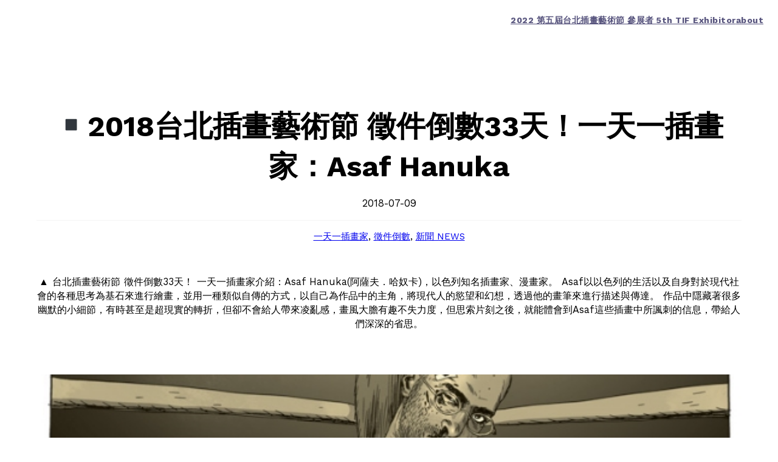

--- FILE ---
content_type: text/html; charset=UTF-8
request_url: https://tif.freedom-men.com/archives/512
body_size: 118586
content:
<!DOCTYPE html>
<html lang="zh-TW">
<head>
	<meta charset="UTF-8" />
	<meta name="viewport" content="width=device-width, initial-scale=1" />
<meta name='robots' content='noindex, nofollow' />
<title>▪2018台北插畫藝術節 徵件倒數33天！一天一插畫家：Asaf Hanuka</title>
<link rel='dns-prefetch' href='//secure.gravatar.com' />
<link rel='dns-prefetch' href='//stats.wp.com' />
<link rel='dns-prefetch' href='//i0.wp.com' />
<link rel='dns-prefetch' href='//c0.wp.com' />
<link rel="alternate" type="application/rss+xml" title="訂閱《》&raquo; 資訊提供" href="https://tif.freedom-men.com/feed" />
<link rel="alternate" type="application/rss+xml" title="訂閱《》&raquo; 留言的資訊提供" href="https://tif.freedom-men.com/comments/feed" />
<link rel="alternate" type="application/rss+xml" title="訂閱《 》&raquo;〈▪2018台北插畫藝術節 徵件倒數33天！一天一插畫家：Asaf Hanuka〉留言的資訊提供" href="https://tif.freedom-men.com/archives/512/feed" />
<script>
window._wpemojiSettings = {"baseUrl":"https:\/\/s.w.org\/images\/core\/emoji\/14.0.0\/72x72\/","ext":".png","svgUrl":"https:\/\/s.w.org\/images\/core\/emoji\/14.0.0\/svg\/","svgExt":".svg","source":{"concatemoji":"https:\/\/tif.freedom-men.com\/wp-includes\/js\/wp-emoji-release.min.js?ver=6.2.6"}};
/*! This file is auto-generated */
!function(e,a,t){var n,r,o,i=a.createElement("canvas"),p=i.getContext&&i.getContext("2d");function s(e,t){p.clearRect(0,0,i.width,i.height),p.fillText(e,0,0);e=i.toDataURL();return p.clearRect(0,0,i.width,i.height),p.fillText(t,0,0),e===i.toDataURL()}function c(e){var t=a.createElement("script");t.src=e,t.defer=t.type="text/javascript",a.getElementsByTagName("head")[0].appendChild(t)}for(o=Array("flag","emoji"),t.supports={everything:!0,everythingExceptFlag:!0},r=0;r<o.length;r++)t.supports[o[r]]=function(e){if(p&&p.fillText)switch(p.textBaseline="top",p.font="600 32px Arial",e){case"flag":return s("\ud83c\udff3\ufe0f\u200d\u26a7\ufe0f","\ud83c\udff3\ufe0f\u200b\u26a7\ufe0f")?!1:!s("\ud83c\uddfa\ud83c\uddf3","\ud83c\uddfa\u200b\ud83c\uddf3")&&!s("\ud83c\udff4\udb40\udc67\udb40\udc62\udb40\udc65\udb40\udc6e\udb40\udc67\udb40\udc7f","\ud83c\udff4\u200b\udb40\udc67\u200b\udb40\udc62\u200b\udb40\udc65\u200b\udb40\udc6e\u200b\udb40\udc67\u200b\udb40\udc7f");case"emoji":return!s("\ud83e\udef1\ud83c\udffb\u200d\ud83e\udef2\ud83c\udfff","\ud83e\udef1\ud83c\udffb\u200b\ud83e\udef2\ud83c\udfff")}return!1}(o[r]),t.supports.everything=t.supports.everything&&t.supports[o[r]],"flag"!==o[r]&&(t.supports.everythingExceptFlag=t.supports.everythingExceptFlag&&t.supports[o[r]]);t.supports.everythingExceptFlag=t.supports.everythingExceptFlag&&!t.supports.flag,t.DOMReady=!1,t.readyCallback=function(){t.DOMReady=!0},t.supports.everything||(n=function(){t.readyCallback()},a.addEventListener?(a.addEventListener("DOMContentLoaded",n,!1),e.addEventListener("load",n,!1)):(e.attachEvent("onload",n),a.attachEvent("onreadystatechange",function(){"complete"===a.readyState&&t.readyCallback()})),(e=t.source||{}).concatemoji?c(e.concatemoji):e.wpemoji&&e.twemoji&&(c(e.twemoji),c(e.wpemoji)))}(window,document,window._wpemojiSettings);
</script>
<style>
img.wp-smiley,
img.emoji {
	display: inline !important;
	border: none !important;
	box-shadow: none !important;
	height: 1em !important;
	width: 1em !important;
	margin: 0 0.07em !important;
	vertical-align: -0.1em !important;
	background: none !important;
	padding: 0 !important;
}
</style>
	<style id='wp-block-site-logo-inline-css'>
.wp-block-site-logo{box-sizing:border-box;line-height:0}.wp-block-site-logo a{display:inline-block}.wp-block-site-logo.is-default-size img{height:auto;width:120px}.wp-block-site-logo img{height:auto;max-width:100%}.wp-block-site-logo a,.wp-block-site-logo img{border-radius:inherit}.wp-block-site-logo.aligncenter{margin-left:auto;margin-right:auto;text-align:center}.wp-block-site-logo.is-style-rounded{border-radius:9999px}
</style>
<style id='wp-block-site-title-inline-css'>
.wp-block-site-title a{color:inherit}
.wp-block-site-title{font-size: var(--wp--preset--font-size--x-large);font-weight: 700;line-height: 1.6;}
.wp-block-site-title a:where(:not(.wp-element-button)){text-decoration: none;}
.wp-block-site-title a:where(:not(.wp-element-button)):hover{text-decoration: underline;}
</style>
<style id='wp-block-group-inline-css'>
.wp-block-group{box-sizing:border-box}
:where(.wp-block-group.has-background){padding:1.25em 2.375em}
</style>
<style id='wp-block-navigation-link-inline-css'>
.wp-block-navigation .wp-block-navigation-item__label{overflow-wrap:break-word;word-break:normal}.wp-block-navigation .wp-block-navigation-item__description{display:none}
</style>
<link rel='stylesheet' id='wp-block-navigation-css' href='https://c0.wp.com/c/6.2.6/wp-includes/blocks/navigation/style.min.css' media='all' />
<style id='wp-block-navigation-inline-css'>
.wp-block-navigation{font-size: var(--wp--preset--font-size--small);line-height: 2.5;}
.wp-block-navigation a:where(:not(.wp-element-button)){color: inherit;text-decoration: none;}
.wp-block-navigation a:where(:not(.wp-element-button)):hover{text-decoration: underline;}
.wp-block-navigation a:where(:not(.wp-element-button)):focus{text-decoration: underline;}
.wp-block-navigation a:where(:not(.wp-element-button)):active{text-decoration: none;}
</style>
<style id='wp-block-template-part-inline-css'>
.wp-block-template-part.has-background{margin-bottom:0;margin-top:0;padding:1.25em 2.375em}
</style>
<style id='wp-block-post-title-inline-css'>
.wp-block-post-title{box-sizing:border-box;word-break:break-word}.wp-block-post-title a{display:inline-block}
.wp-block-post-title{font-size: clamp(2.475rem, 2.475rem + ((1vw - 0.48rem) * 1.587), 3.3rem);font-weight: 600;margin-top: 1.25rem;margin-bottom: 1.25rem;}
.wp-block-post-title a:where(:not(.wp-element-button)){text-decoration: none;}
.wp-block-post-title a:where(:not(.wp-element-button)):hover{text-decoration: underline;}
</style>
<style id='wp-block-post-date-inline-css'>
.wp-block-post-date{box-sizing:border-box}
.wp-block-post-date{font-size: var(--wp--preset--font-size--small);font-weight: 400;}
.wp-block-post-date a:where(:not(.wp-element-button)){text-decoration: none;}
.wp-block-post-date a:where(:not(.wp-element-button)):hover{text-decoration: underline;}
</style>
<style id='wp-block-separator-inline-css'>
@charset "UTF-8";.wp-block-separator{border:1px solid;border-left:none;border-right:none}.wp-block-separator.is-style-dots{background:none!important;border:none;height:auto;line-height:1;text-align:center}.wp-block-separator.is-style-dots:before{color:currentColor;content:"···";font-family:serif;font-size:1.5em;letter-spacing:2em;padding-left:2em}
.wp-block-separator.has-css-opacity{opacity:.4}.wp-block-separator{border:none;border-bottom:2px solid;margin-left:auto;margin-right:auto}.wp-block-separator.has-alpha-channel-opacity{opacity:1}.wp-block-separator:not(.is-style-wide):not(.is-style-dots){width:100px}.wp-block-separator.has-background:not(.is-style-dots){border-bottom:none;height:1px}.wp-block-separator.has-background:not(.is-style-wide):not(.is-style-dots){height:2px}
</style>
<style id='wp-block-post-terms-inline-css'>
.wp-block-post-terms{box-sizing:border-box}.wp-block-post-terms .wp-block-post-terms__separator{white-space:pre-wrap}
.wp-block-post-terms{font-size: var(--wp--preset--font-size--xsmall);font-weight: 500;text-decoration: none;text-transform: uppercase;}
.wp-block-post-terms a:where(:not(.wp-element-button)){color: var(--wp--preset--color--tertiary);font-weight: 400;text-decoration: none;}
</style>
<style id='wp-block-post-excerpt-inline-css'>
.wp-block-post-excerpt{margin-bottom:var(--wp--style--block-gap);margin-top:var(--wp--style--block-gap)}.wp-block-post-excerpt__excerpt{margin-bottom:0;margin-top:0}.wp-block-post-excerpt__more-text{margin-bottom:0;margin-top:var(--wp--style--block-gap)}.wp-block-post-excerpt__more-link{display:inline-block}
.wp-block-post-excerpt{font-size: var(--wp--preset--font-size--small);}
</style>
<style id='wp-block-post-featured-image-inline-css'>
.wp-block-post-featured-image{margin-left:0;margin-right:0}.wp-block-post-featured-image a{display:block}.wp-block-post-featured-image img{box-sizing:border-box;height:auto;max-width:100%;vertical-align:bottom;width:100%}.wp-block-post-featured-image.alignfull img,.wp-block-post-featured-image.alignwide img{width:100%}.wp-block-post-featured-image .wp-block-post-featured-image__overlay.has-background-dim{background-color:#000;inset:0;position:absolute}.wp-block-post-featured-image{position:relative}.wp-block-post-featured-image .wp-block-post-featured-image__overlay.has-background-gradient{background-color:transparent}.wp-block-post-featured-image .wp-block-post-featured-image__overlay.has-background-dim-0{opacity:0}.wp-block-post-featured-image .wp-block-post-featured-image__overlay.has-background-dim-10{opacity:.1}.wp-block-post-featured-image .wp-block-post-featured-image__overlay.has-background-dim-20{opacity:.2}.wp-block-post-featured-image .wp-block-post-featured-image__overlay.has-background-dim-30{opacity:.3}.wp-block-post-featured-image .wp-block-post-featured-image__overlay.has-background-dim-40{opacity:.4}.wp-block-post-featured-image .wp-block-post-featured-image__overlay.has-background-dim-50{opacity:.5}.wp-block-post-featured-image .wp-block-post-featured-image__overlay.has-background-dim-60{opacity:.6}.wp-block-post-featured-image .wp-block-post-featured-image__overlay.has-background-dim-70{opacity:.7}.wp-block-post-featured-image .wp-block-post-featured-image__overlay.has-background-dim-80{opacity:.8}.wp-block-post-featured-image .wp-block-post-featured-image__overlay.has-background-dim-90{opacity:.9}.wp-block-post-featured-image .wp-block-post-featured-image__overlay.has-background-dim-100{opacity:1}
</style>
<style id='wp-block-post-content-inline-css'>
.wp-block-post-content a:where(:not(.wp-element-button)){color: var(--wp--preset--color--tertiary);}
</style>
<style id='wp-block-social-link-inline-css'>
.wp-block-social-link{font-size: clamp(15px, 0.938rem + ((1vw - 7.68px) * 0.601), 20px);}
</style>
<link rel='stylesheet' id='wp-block-social-links-css' href='https://c0.wp.com/c/6.2.6/wp-includes/blocks/social-links/style.min.css' media='all' />
<style id='wp-block-avatar-inline-css'>
.wp-block-avatar{box-sizing:border-box}.wp-block-avatar.aligncenter{text-align:center}
</style>
<style id='wp-block-post-navigation-link-inline-css'>
.wp-block-post-navigation-link .wp-block-post-navigation-link__arrow-previous{display:inline-block;margin-right:1ch}.wp-block-post-navigation-link .wp-block-post-navigation-link__arrow-previous:not(.is-arrow-chevron){transform:scaleX(1)}.wp-block-post-navigation-link .wp-block-post-navigation-link__arrow-next{display:inline-block;margin-left:1ch}.wp-block-post-navigation-link .wp-block-post-navigation-link__arrow-next:not(.is-arrow-chevron){transform:scaleX(1)}
</style>
<style id='wp-block-heading-inline-css'>
h1.has-background,h2.has-background,h3.has-background,h4.has-background,h5.has-background,h6.has-background{padding:1.25em 2.375em}
</style>
<style id='wp-block-post-template-inline-css'>
.wp-block-post-template{list-style:none;margin-bottom:0;margin-top:0;max-width:100%;padding:0}.wp-block-post-template.wp-block-post-template{background:none}.wp-block-post-template.is-flex-container{display:flex;flex-direction:row;flex-wrap:wrap;gap:1.25em}.wp-block-post-template.is-flex-container li{margin:0;width:100%}@media (min-width:600px){.wp-block-post-template.is-flex-container.is-flex-container.columns-2>li{width:calc(50% - .625em)}.wp-block-post-template.is-flex-container.is-flex-container.columns-3>li{width:calc(33.33333% - .83333em)}.wp-block-post-template.is-flex-container.is-flex-container.columns-4>li{width:calc(25% - .9375em)}.wp-block-post-template.is-flex-container.is-flex-container.columns-5>li{width:calc(20% - 1em)}.wp-block-post-template.is-flex-container.is-flex-container.columns-6>li{width:calc(16.66667% - 1.04167em)}}
</style>
<style id='wp-block-query-inline-css'>
.wp-block-query h2{font-size: var(--wp--preset--font-size--large);}
</style>
<style id='wp-block-comments-inline-css'>
.wp-block-post-comments{box-sizing:border-box}.wp-block-post-comments .alignleft{float:left}.wp-block-post-comments .alignright{float:right}.wp-block-post-comments .navigation:after{clear:both;content:"";display:table}.wp-block-post-comments .commentlist{clear:both;list-style:none;margin:0;padding:0}.wp-block-post-comments .commentlist .comment{min-height:2.25em;padding-left:3.25em}.wp-block-post-comments .commentlist .comment p{font-size:1em;line-height:1.8;margin:1em 0}.wp-block-post-comments .commentlist .children{list-style:none;margin:0;padding:0}.wp-block-post-comments .comment-author{line-height:1.5}.wp-block-post-comments .comment-author .avatar{border-radius:1.5em;display:block;float:left;height:2.5em;margin-right:.75em;margin-top:.5em;width:2.5em}.wp-block-post-comments .comment-author cite{font-style:normal}.wp-block-post-comments .comment-meta{font-size:.875em;line-height:1.5}.wp-block-post-comments .comment-meta b{font-weight:400}.wp-block-post-comments .comment-meta .comment-awaiting-moderation{display:block;margin-bottom:1em;margin-top:1em}.wp-block-post-comments .comment-body .commentmetadata{font-size:.875em}.wp-block-post-comments .comment-form-author label,.wp-block-post-comments .comment-form-comment label,.wp-block-post-comments .comment-form-email label,.wp-block-post-comments .comment-form-url label{display:block;margin-bottom:.25em}.wp-block-post-comments .comment-form input:not([type=submit]):not([type=checkbox]),.wp-block-post-comments .comment-form textarea{box-sizing:border-box;display:block;width:100%}.wp-block-post-comments .comment-form-cookies-consent{display:flex;gap:.25em}.wp-block-post-comments .comment-form-cookies-consent #wp-comment-cookies-consent{margin-top:.35em}.wp-block-post-comments .comment-reply-title{margin-bottom:0}.wp-block-post-comments .comment-reply-title :where(small){font-size:var(--wp--preset--font-size--medium,smaller);margin-left:.5em}.wp-block-post-comments .reply{font-size:.875em;margin-bottom:1.4em}.wp-block-post-comments input:not([type=submit]),.wp-block-post-comments textarea{border:1px solid #949494;font-family:inherit;font-size:1em}.wp-block-post-comments input:not([type=submit]):not([type=checkbox]),.wp-block-post-comments textarea{padding:calc(.667em + 2px)}:where(.wp-block-post-comments input[type=submit]){border:none}
</style>
<style id='wp-block-paragraph-inline-css'>
.is-small-text{font-size:.875em}.is-regular-text{font-size:1em}.is-large-text{font-size:2.25em}.is-larger-text{font-size:3em}.has-drop-cap:not(:focus):first-letter{float:left;font-size:8.4em;font-style:normal;font-weight:100;line-height:.68;margin:.05em .1em 0 0;text-transform:uppercase}body.rtl .has-drop-cap:not(:focus):first-letter{float:none;margin-left:.1em}p.has-drop-cap.has-background{overflow:hidden}p.has-background{padding:1.25em 2.375em}:where(p.has-text-color:not(.has-link-color)) a{color:inherit}
</style>
<style id='wp-block-list-item-inline-css'>
li{padding-bottom: 5px;}
</style>
<style id='wp-block-list-inline-css'>
ol,ul{box-sizing:border-box}ol.has-background,ul.has-background{padding:1.25em 2.375em}
</style>
<style id='wp-block-button-inline-css'>
.wp-block-button__link{box-sizing:border-box;cursor:pointer;display:inline-block;text-align:center;word-break:break-word}.wp-block-button__link.aligncenter{text-align:center}.wp-block-button__link.alignright{text-align:right}:where(.wp-block-button__link){border-radius:9999px;box-shadow:none;padding:calc(.667em + 2px) calc(1.333em + 2px);text-decoration:none}.wp-block-button[style*=text-decoration] .wp-block-button__link{text-decoration:inherit}.wp-block-buttons>.wp-block-button.has-custom-width{max-width:none}.wp-block-buttons>.wp-block-button.has-custom-width .wp-block-button__link{width:100%}.wp-block-buttons>.wp-block-button.has-custom-font-size .wp-block-button__link{font-size:inherit}.wp-block-buttons>.wp-block-button.wp-block-button__width-25{width:calc(25% - var(--wp--style--block-gap, .5em)*.75)}.wp-block-buttons>.wp-block-button.wp-block-button__width-50{width:calc(50% - var(--wp--style--block-gap, .5em)*.5)}.wp-block-buttons>.wp-block-button.wp-block-button__width-75{width:calc(75% - var(--wp--style--block-gap, .5em)*.25)}.wp-block-buttons>.wp-block-button.wp-block-button__width-100{flex-basis:100%;width:100%}.wp-block-buttons.is-vertical>.wp-block-button.wp-block-button__width-25{width:25%}.wp-block-buttons.is-vertical>.wp-block-button.wp-block-button__width-50{width:50%}.wp-block-buttons.is-vertical>.wp-block-button.wp-block-button__width-75{width:75%}.wp-block-button.is-style-squared,.wp-block-button__link.wp-block-button.is-style-squared{border-radius:0}.wp-block-button.no-border-radius,.wp-block-button__link.no-border-radius{border-radius:0!important}.wp-block-button .wp-block-button__link.is-style-outline,.wp-block-button.is-style-outline>.wp-block-button__link{border:2px solid;padding:.667em 1.333em}.wp-block-button .wp-block-button__link.is-style-outline:not(.has-text-color),.wp-block-button.is-style-outline>.wp-block-button__link:not(.has-text-color){color:currentColor}.wp-block-button .wp-block-button__link.is-style-outline:not(.has-background),.wp-block-button.is-style-outline>.wp-block-button__link:not(.has-background){background-color:transparent;background-image:none}
</style>
<style id='wp-block-buttons-inline-css'>
.wp-block-buttons.is-vertical{flex-direction:column}.wp-block-buttons.is-vertical>.wp-block-button:last-child{margin-bottom:0}.wp-block-buttons>.wp-block-button{display:inline-block;margin:0}.wp-block-buttons.is-content-justification-left{justify-content:flex-start}.wp-block-buttons.is-content-justification-left.is-vertical{align-items:flex-start}.wp-block-buttons.is-content-justification-center{justify-content:center}.wp-block-buttons.is-content-justification-center.is-vertical{align-items:center}.wp-block-buttons.is-content-justification-right{justify-content:flex-end}.wp-block-buttons.is-content-justification-right.is-vertical{align-items:flex-end}.wp-block-buttons.is-content-justification-space-between{justify-content:space-between}.wp-block-buttons.aligncenter{text-align:center}.wp-block-buttons:not(.is-content-justification-space-between,.is-content-justification-right,.is-content-justification-left,.is-content-justification-center) .wp-block-button.aligncenter{margin-left:auto;margin-right:auto;width:100%}.wp-block-buttons[style*=text-decoration] .wp-block-button,.wp-block-buttons[style*=text-decoration] .wp-block-button__link{text-decoration:inherit}.wp-block-buttons.has-custom-font-size .wp-block-button__link{font-size:inherit}.wp-block-button.aligncenter{text-align:center}
</style>
<style id='wp-block-columns-inline-css'>
.wp-block-columns{align-items:normal!important;box-sizing:border-box;display:flex;flex-wrap:wrap!important;margin-bottom:1.75em}@media (min-width:782px){.wp-block-columns{flex-wrap:nowrap!important}}.wp-block-columns.are-vertically-aligned-top{align-items:flex-start}.wp-block-columns.are-vertically-aligned-center{align-items:center}.wp-block-columns.are-vertically-aligned-bottom{align-items:flex-end}@media (max-width:781px){.wp-block-columns:not(.is-not-stacked-on-mobile)>.wp-block-column{flex-basis:100%!important}}@media (min-width:782px){.wp-block-columns:not(.is-not-stacked-on-mobile)>.wp-block-column{flex-basis:0;flex-grow:1}.wp-block-columns:not(.is-not-stacked-on-mobile)>.wp-block-column[style*=flex-basis]{flex-grow:0}}.wp-block-columns.is-not-stacked-on-mobile{flex-wrap:nowrap!important}.wp-block-columns.is-not-stacked-on-mobile>.wp-block-column{flex-basis:0;flex-grow:1}.wp-block-columns.is-not-stacked-on-mobile>.wp-block-column[style*=flex-basis]{flex-grow:0}:where(.wp-block-columns.has-background){padding:1.25em 2.375em}.wp-block-column{flex-grow:1;min-width:0;overflow-wrap:break-word;word-break:break-word}.wp-block-column.is-vertically-aligned-top{align-self:flex-start}.wp-block-column.is-vertically-aligned-center{align-self:center}.wp-block-column.is-vertically-aligned-bottom{align-self:flex-end}.wp-block-column.is-vertically-aligned-bottom,.wp-block-column.is-vertically-aligned-center,.wp-block-column.is-vertically-aligned-top{width:100%}
</style>
<style id='wp-block-library-inline-css'>
:root{--wp-admin-theme-color:#007cba;--wp-admin-theme-color--rgb:0,124,186;--wp-admin-theme-color-darker-10:#006ba1;--wp-admin-theme-color-darker-10--rgb:0,107,161;--wp-admin-theme-color-darker-20:#005a87;--wp-admin-theme-color-darker-20--rgb:0,90,135;--wp-admin-border-width-focus:2px;--wp-block-synced-color:#7a00df;--wp-block-synced-color--rgb:122,0,223}@media (-webkit-min-device-pixel-ratio:2),(min-resolution:192dpi){:root{--wp-admin-border-width-focus:1.5px}}.wp-element-button{cursor:pointer}:root{--wp--preset--font-size--normal:16px;--wp--preset--font-size--huge:42px}:root .has-very-light-gray-background-color{background-color:#eee}:root .has-very-dark-gray-background-color{background-color:#313131}:root .has-very-light-gray-color{color:#eee}:root .has-very-dark-gray-color{color:#313131}:root .has-vivid-green-cyan-to-vivid-cyan-blue-gradient-background{background:linear-gradient(135deg,#00d084,#0693e3)}:root .has-purple-crush-gradient-background{background:linear-gradient(135deg,#34e2e4,#4721fb 50%,#ab1dfe)}:root .has-hazy-dawn-gradient-background{background:linear-gradient(135deg,#faaca8,#dad0ec)}:root .has-subdued-olive-gradient-background{background:linear-gradient(135deg,#fafae1,#67a671)}:root .has-atomic-cream-gradient-background{background:linear-gradient(135deg,#fdd79a,#004a59)}:root .has-nightshade-gradient-background{background:linear-gradient(135deg,#330968,#31cdcf)}:root .has-midnight-gradient-background{background:linear-gradient(135deg,#020381,#2874fc)}.has-regular-font-size{font-size:1em}.has-larger-font-size{font-size:2.625em}.has-normal-font-size{font-size:var(--wp--preset--font-size--normal)}.has-huge-font-size{font-size:var(--wp--preset--font-size--huge)}.has-text-align-center{text-align:center}.has-text-align-left{text-align:left}.has-text-align-right{text-align:right}#end-resizable-editor-section{display:none}.aligncenter{clear:both}.items-justified-left{justify-content:flex-start}.items-justified-center{justify-content:center}.items-justified-right{justify-content:flex-end}.items-justified-space-between{justify-content:space-between}.screen-reader-text{clip:rect(1px,1px,1px,1px);word-wrap:normal!important;border:0;-webkit-clip-path:inset(50%);clip-path:inset(50%);height:1px;margin:-1px;overflow:hidden;padding:0;position:absolute;width:1px}.screen-reader-text:focus{clip:auto!important;background-color:#ddd;-webkit-clip-path:none;clip-path:none;color:#444;display:block;font-size:1em;height:auto;left:5px;line-height:normal;padding:15px 23px 14px;text-decoration:none;top:5px;width:auto;z-index:100000}html :where(.has-border-color){border-style:solid}html :where([style*=border-top-color]){border-top-style:solid}html :where([style*=border-right-color]){border-right-style:solid}html :where([style*=border-bottom-color]){border-bottom-style:solid}html :where([style*=border-left-color]){border-left-style:solid}html :where([style*=border-width]){border-style:solid}html :where([style*=border-top-width]){border-top-style:solid}html :where([style*=border-right-width]){border-right-style:solid}html :where([style*=border-bottom-width]){border-bottom-style:solid}html :where([style*=border-left-width]){border-left-style:solid}html :where(img[class*=wp-image-]){height:auto;max-width:100%}figure{margin:0 0 1em}html :where(.is-position-sticky){--wp-admin--admin-bar--position-offset:var(--wp-admin--admin-bar--height,0px)}@media screen and (max-width:600px){html :where(.is-position-sticky){--wp-admin--admin-bar--position-offset:0px}}
.has-text-align-justify{text-align:justify;}
</style>
<style id='global-styles-inline-css'>
body{--wp--preset--color--black: #000000;--wp--preset--color--cyan-bluish-gray: #abb8c3;--wp--preset--color--white: #ffffff;--wp--preset--color--pale-pink: #f78da7;--wp--preset--color--vivid-red: #cf2e2e;--wp--preset--color--luminous-vivid-orange: #ff6900;--wp--preset--color--luminous-vivid-amber: #fcb900;--wp--preset--color--light-green-cyan: #7bdcb5;--wp--preset--color--vivid-green-cyan: #00d084;--wp--preset--color--pale-cyan-blue: #8ed1fc;--wp--preset--color--vivid-cyan-blue: #0693e3;--wp--preset--color--vivid-purple: #9b51e0;--wp--preset--color--primary: #000;--wp--preset--color--secondary: #fff;--wp--preset--color--tertiary: #0693E3;--wp--preset--color--default: #f5f5f5;--wp--preset--gradient--vivid-cyan-blue-to-vivid-purple: linear-gradient(135deg,rgba(6,147,227,1) 0%,rgb(155,81,224) 100%);--wp--preset--gradient--light-green-cyan-to-vivid-green-cyan: linear-gradient(135deg,rgb(122,220,180) 0%,rgb(0,208,130) 100%);--wp--preset--gradient--luminous-vivid-amber-to-luminous-vivid-orange: linear-gradient(135deg,rgba(252,185,0,1) 0%,rgba(255,105,0,1) 100%);--wp--preset--gradient--luminous-vivid-orange-to-vivid-red: linear-gradient(135deg,rgba(255,105,0,1) 0%,rgb(207,46,46) 100%);--wp--preset--gradient--very-light-gray-to-cyan-bluish-gray: linear-gradient(135deg,rgb(238,238,238) 0%,rgb(169,184,195) 100%);--wp--preset--gradient--cool-to-warm-spectrum: linear-gradient(135deg,rgb(74,234,220) 0%,rgb(151,120,209) 20%,rgb(207,42,186) 40%,rgb(238,44,130) 60%,rgb(251,105,98) 80%,rgb(254,248,76) 100%);--wp--preset--gradient--blush-light-purple: linear-gradient(135deg,rgb(255,206,236) 0%,rgb(152,150,240) 100%);--wp--preset--gradient--blush-bordeaux: linear-gradient(135deg,rgb(254,205,165) 0%,rgb(254,45,45) 50%,rgb(107,0,62) 100%);--wp--preset--gradient--luminous-dusk: linear-gradient(135deg,rgb(255,203,112) 0%,rgb(199,81,192) 50%,rgb(65,88,208) 100%);--wp--preset--gradient--pale-ocean: linear-gradient(135deg,rgb(255,245,203) 0%,rgb(182,227,212) 50%,rgb(51,167,181) 100%);--wp--preset--gradient--electric-grass: linear-gradient(135deg,rgb(202,248,128) 0%,rgb(113,206,126) 100%);--wp--preset--gradient--midnight: linear-gradient(135deg,rgb(2,3,129) 0%,rgb(40,116,252) 100%);--wp--preset--duotone--dark-grayscale: url('#wp-duotone-dark-grayscale');--wp--preset--duotone--grayscale: url('#wp-duotone-grayscale');--wp--preset--duotone--purple-yellow: url('#wp-duotone-purple-yellow');--wp--preset--duotone--blue-red: url('#wp-duotone-blue-red');--wp--preset--duotone--midnight: url('#wp-duotone-midnight');--wp--preset--duotone--magenta-yellow: url('#wp-duotone-magenta-yellow');--wp--preset--duotone--purple-green: url('#wp-duotone-purple-green');--wp--preset--duotone--blue-orange: url('#wp-duotone-blue-orange');--wp--preset--font-size--small: clamp(0.875rem, 0.875rem + ((1vw - 0.48rem) * 0.481), 1.125rem);--wp--preset--font-size--medium: clamp(1.125rem, 1.125rem + ((1vw - 0.48rem) * 0.721), 1.5rem);--wp--preset--font-size--large: clamp(1.425rem, 1.425rem + ((1vw - 0.48rem) * 0.913), 1.9rem);--wp--preset--font-size--x-large: clamp(1.875rem, 1.875rem + ((1vw - 0.48rem) * 1.202), 2.5rem);--wp--preset--font-size--xsmall: clamp(0.875rem, 0.875rem + ((1vw - 0.48rem) * 0.24), 1rem);--wp--preset--font-size--xx-large: clamp(2.25rem, 2.25rem + ((1vw - 0.48rem) * 1.442), 3rem);--wp--preset--font-size--xxx-large: clamp(2.7rem, 2.7rem + ((1vw - 0.48rem) * 1.731), 3.6rem);--wp--preset--font-family--work-sans: "Work Sans", sans-serif;--wp--preset--font-family--montserrat: Montserrat;--wp--preset--spacing--20: 0.44rem;--wp--preset--spacing--30: 0.67rem;--wp--preset--spacing--40: 1rem;--wp--preset--spacing--50: 1.5rem;--wp--preset--spacing--60: 2.25rem;--wp--preset--spacing--70: 3.38rem;--wp--preset--spacing--80: 5.06rem;--wp--preset--shadow--natural: 6px 6px 9px rgba(0, 0, 0, 0.2);--wp--preset--shadow--deep: 12px 12px 50px rgba(0, 0, 0, 0.4);--wp--preset--shadow--sharp: 6px 6px 0px rgba(0, 0, 0, 0.2);--wp--preset--shadow--outlined: 6px 6px 0px -3px rgba(255, 255, 255, 1), 6px 6px rgba(0, 0, 0, 1);--wp--preset--shadow--crisp: 6px 6px 0px rgba(0, 0, 0, 1);}body { margin: 0;--wp--style--global--content-size: 1320px;--wp--style--global--wide-size: 1500px; }.wp-site-blocks { padding-top: var(--wp--style--root--padding-top); padding-bottom: var(--wp--style--root--padding-bottom); }.has-global-padding { padding-right: var(--wp--style--root--padding-right); padding-left: var(--wp--style--root--padding-left); }.has-global-padding :where(.has-global-padding) { padding-right: 0; padding-left: 0; }.has-global-padding > .alignfull { margin-right: calc(var(--wp--style--root--padding-right) * -1); margin-left: calc(var(--wp--style--root--padding-left) * -1); }.has-global-padding :where(.has-global-padding) > .alignfull { margin-right: 0; margin-left: 0; }.has-global-padding > .alignfull:where(:not(.has-global-padding)) > :where([class*="wp-block-"]:not(.alignfull):not([class*="__"]),p,h1,h2,h3,h4,h5,h6,ul,ol) { padding-right: var(--wp--style--root--padding-right); padding-left: var(--wp--style--root--padding-left); }.has-global-padding :where(.has-global-padding) > .alignfull:where(:not(.has-global-padding)) > :where([class*="wp-block-"]:not(.alignfull):not([class*="__"]),p,h1,h2,h3,h4,h5,h6,ul,ol) { padding-right: 0; padding-left: 0; }.wp-site-blocks > .alignleft { float: left; margin-right: 2em; }.wp-site-blocks > .alignright { float: right; margin-left: 2em; }.wp-site-blocks > .aligncenter { justify-content: center; margin-left: auto; margin-right: auto; }.wp-site-blocks > * { margin-block-start: 0; margin-block-end: 0; }.wp-site-blocks > * + * { margin-block-start: 16px; }body { --wp--style--block-gap: 16px; }body .is-layout-flow > *{margin-block-start: 0;margin-block-end: 0;}body .is-layout-flow > * + *{margin-block-start: 16px;margin-block-end: 0;}body .is-layout-constrained > *{margin-block-start: 0;margin-block-end: 0;}body .is-layout-constrained > * + *{margin-block-start: 16px;margin-block-end: 0;}body .is-layout-flex{gap: 16px;}body .is-layout-flow > .alignleft{float: left;margin-inline-start: 0;margin-inline-end: 2em;}body .is-layout-flow > .alignright{float: right;margin-inline-start: 2em;margin-inline-end: 0;}body .is-layout-flow > .aligncenter{margin-left: auto !important;margin-right: auto !important;}body .is-layout-constrained > .alignleft{float: left;margin-inline-start: 0;margin-inline-end: 2em;}body .is-layout-constrained > .alignright{float: right;margin-inline-start: 2em;margin-inline-end: 0;}body .is-layout-constrained > .aligncenter{margin-left: auto !important;margin-right: auto !important;}body .is-layout-constrained > :where(:not(.alignleft):not(.alignright):not(.alignfull)){max-width: var(--wp--style--global--content-size);margin-left: auto !important;margin-right: auto !important;}body .is-layout-constrained > .alignwide{max-width: var(--wp--style--global--wide-size);}body .is-layout-flex{display: flex;}body .is-layout-flex{flex-wrap: wrap;align-items: center;}body .is-layout-flex > *{margin: 0;}body{font-size: var(--wp--preset--font-size--small);line-height: 1.4;--wp--style--root--padding-top: 0px;--wp--style--root--padding-right: 15px;--wp--style--root--padding-bottom: 0px;--wp--style--root--padding-left: 15px;}a:where(:not(.wp-element-button)){color: var(--wp--preset--color--primary);text-decoration: underline;}a:where(:not(.wp-element-button)):hover{color: var(--wp--preset--color--tertiary);text-decoration: none;}a:where(:not(.wp-element-button)):focus{text-decoration: underline;}h1, h2, h3, h4, h5, h6{font-family: var(--wp--preset--font-family--work-sans);font-weight: 400;line-height: 1.4;}h1{font-size: var(--wp--preset--font-size--xx-large);font-weight: 700;}h2{font-size: var(--wp--preset--font-size--x-large);font-weight: 500;}h3{font-size: var(--wp--preset--font-size--large);font-weight: 500;}h4{font-size: var(--wp--preset--font-size--medium);font-weight: 500;}h5{font-size: var(--wp--preset--font-size--small);}h6{font-size: var(--wp--preset--font-size--xsmall);}.wp-element-button, .wp-block-button__link{background-color: var(--wp--preset--color--primary);border-radius: 0;border-width: 2px;color: var(--wp--preset--color--secondary);font-family: inherit;font-size: inherit;line-height: 1;padding-top: 0.8rem;padding-right: 2rem;padding-bottom: 0.8rem;padding-left: 2rem;text-decoration: none;}.wp-element-button:hover, .wp-block-button__link:hover{background-color: var(--wp--preset--color--secondary);color: var(--wp--preset--color--primary);}.has-black-color{color: var(--wp--preset--color--black) !important;}.has-cyan-bluish-gray-color{color: var(--wp--preset--color--cyan-bluish-gray) !important;}.has-white-color{color: var(--wp--preset--color--white) !important;}.has-pale-pink-color{color: var(--wp--preset--color--pale-pink) !important;}.has-vivid-red-color{color: var(--wp--preset--color--vivid-red) !important;}.has-luminous-vivid-orange-color{color: var(--wp--preset--color--luminous-vivid-orange) !important;}.has-luminous-vivid-amber-color{color: var(--wp--preset--color--luminous-vivid-amber) !important;}.has-light-green-cyan-color{color: var(--wp--preset--color--light-green-cyan) !important;}.has-vivid-green-cyan-color{color: var(--wp--preset--color--vivid-green-cyan) !important;}.has-pale-cyan-blue-color{color: var(--wp--preset--color--pale-cyan-blue) !important;}.has-vivid-cyan-blue-color{color: var(--wp--preset--color--vivid-cyan-blue) !important;}.has-vivid-purple-color{color: var(--wp--preset--color--vivid-purple) !important;}.has-primary-color{color: var(--wp--preset--color--primary) !important;}.has-secondary-color{color: var(--wp--preset--color--secondary) !important;}.has-tertiary-color{color: var(--wp--preset--color--tertiary) !important;}.has-default-color{color: var(--wp--preset--color--default) !important;}.has-black-background-color{background-color: var(--wp--preset--color--black) !important;}.has-cyan-bluish-gray-background-color{background-color: var(--wp--preset--color--cyan-bluish-gray) !important;}.has-white-background-color{background-color: var(--wp--preset--color--white) !important;}.has-pale-pink-background-color{background-color: var(--wp--preset--color--pale-pink) !important;}.has-vivid-red-background-color{background-color: var(--wp--preset--color--vivid-red) !important;}.has-luminous-vivid-orange-background-color{background-color: var(--wp--preset--color--luminous-vivid-orange) !important;}.has-luminous-vivid-amber-background-color{background-color: var(--wp--preset--color--luminous-vivid-amber) !important;}.has-light-green-cyan-background-color{background-color: var(--wp--preset--color--light-green-cyan) !important;}.has-vivid-green-cyan-background-color{background-color: var(--wp--preset--color--vivid-green-cyan) !important;}.has-pale-cyan-blue-background-color{background-color: var(--wp--preset--color--pale-cyan-blue) !important;}.has-vivid-cyan-blue-background-color{background-color: var(--wp--preset--color--vivid-cyan-blue) !important;}.has-vivid-purple-background-color{background-color: var(--wp--preset--color--vivid-purple) !important;}.has-primary-background-color{background-color: var(--wp--preset--color--primary) !important;}.has-secondary-background-color{background-color: var(--wp--preset--color--secondary) !important;}.has-tertiary-background-color{background-color: var(--wp--preset--color--tertiary) !important;}.has-default-background-color{background-color: var(--wp--preset--color--default) !important;}.has-black-border-color{border-color: var(--wp--preset--color--black) !important;}.has-cyan-bluish-gray-border-color{border-color: var(--wp--preset--color--cyan-bluish-gray) !important;}.has-white-border-color{border-color: var(--wp--preset--color--white) !important;}.has-pale-pink-border-color{border-color: var(--wp--preset--color--pale-pink) !important;}.has-vivid-red-border-color{border-color: var(--wp--preset--color--vivid-red) !important;}.has-luminous-vivid-orange-border-color{border-color: var(--wp--preset--color--luminous-vivid-orange) !important;}.has-luminous-vivid-amber-border-color{border-color: var(--wp--preset--color--luminous-vivid-amber) !important;}.has-light-green-cyan-border-color{border-color: var(--wp--preset--color--light-green-cyan) !important;}.has-vivid-green-cyan-border-color{border-color: var(--wp--preset--color--vivid-green-cyan) !important;}.has-pale-cyan-blue-border-color{border-color: var(--wp--preset--color--pale-cyan-blue) !important;}.has-vivid-cyan-blue-border-color{border-color: var(--wp--preset--color--vivid-cyan-blue) !important;}.has-vivid-purple-border-color{border-color: var(--wp--preset--color--vivid-purple) !important;}.has-primary-border-color{border-color: var(--wp--preset--color--primary) !important;}.has-secondary-border-color{border-color: var(--wp--preset--color--secondary) !important;}.has-tertiary-border-color{border-color: var(--wp--preset--color--tertiary) !important;}.has-default-border-color{border-color: var(--wp--preset--color--default) !important;}.has-vivid-cyan-blue-to-vivid-purple-gradient-background{background: var(--wp--preset--gradient--vivid-cyan-blue-to-vivid-purple) !important;}.has-light-green-cyan-to-vivid-green-cyan-gradient-background{background: var(--wp--preset--gradient--light-green-cyan-to-vivid-green-cyan) !important;}.has-luminous-vivid-amber-to-luminous-vivid-orange-gradient-background{background: var(--wp--preset--gradient--luminous-vivid-amber-to-luminous-vivid-orange) !important;}.has-luminous-vivid-orange-to-vivid-red-gradient-background{background: var(--wp--preset--gradient--luminous-vivid-orange-to-vivid-red) !important;}.has-very-light-gray-to-cyan-bluish-gray-gradient-background{background: var(--wp--preset--gradient--very-light-gray-to-cyan-bluish-gray) !important;}.has-cool-to-warm-spectrum-gradient-background{background: var(--wp--preset--gradient--cool-to-warm-spectrum) !important;}.has-blush-light-purple-gradient-background{background: var(--wp--preset--gradient--blush-light-purple) !important;}.has-blush-bordeaux-gradient-background{background: var(--wp--preset--gradient--blush-bordeaux) !important;}.has-luminous-dusk-gradient-background{background: var(--wp--preset--gradient--luminous-dusk) !important;}.has-pale-ocean-gradient-background{background: var(--wp--preset--gradient--pale-ocean) !important;}.has-electric-grass-gradient-background{background: var(--wp--preset--gradient--electric-grass) !important;}.has-midnight-gradient-background{background: var(--wp--preset--gradient--midnight) !important;}.has-small-font-size{font-size: var(--wp--preset--font-size--small) !important;}.has-medium-font-size{font-size: var(--wp--preset--font-size--medium) !important;}.has-large-font-size{font-size: var(--wp--preset--font-size--large) !important;}.has-x-large-font-size{font-size: var(--wp--preset--font-size--x-large) !important;}.has-xsmall-font-size{font-size: var(--wp--preset--font-size--xsmall) !important;}.has-xx-large-font-size{font-size: var(--wp--preset--font-size--xx-large) !important;}.has-xxx-large-font-size{font-size: var(--wp--preset--font-size--xxx-large) !important;}.has-work-sans-font-family{font-family: var(--wp--preset--font-family--work-sans) !important;}.has-montserrat-font-family{font-family: var(--wp--preset--font-family--montserrat) !important;}
</style>
<style id='core-block-supports-inline-css'>
.wp-elements-0522a09cabf5a1172116b3b1fb880a41 a{color:var(--wp--preset--color--foregound-alt);}.wp-container-1.wp-container-1{flex-wrap:nowrap;gap:var(--wp--preset--spacing--30);}.wp-container-3.wp-container-3{gap:var(--wp--preset--spacing--50);justify-content:center;}.wp-container-4.wp-container-4{flex-wrap:nowrap;justify-content:flex-end;}.wp-container-6.wp-container-6 > :where(:not(.alignleft):not(.alignright):not(.alignfull)){max-width:1320px;margin-left:auto !important;margin-right:auto !important;}.wp-container-6.wp-container-6 > .alignwide{max-width:100%;}.wp-container-6.wp-container-6 > .alignfull{margin-right:calc(0 * -1);margin-left:calc(0 * -1);}.wp-container-8.wp-container-8 > :where(:not(.alignleft):not(.alignright):not(.alignfull)){max-width:992px;margin-left:auto !important;margin-right:auto !important;}.wp-container-8.wp-container-8 > .alignwide{max-width:992px;}.wp-container-14.wp-container-14{gap:var(--wp--preset--spacing--40) var(--wp--preset--spacing--40);justify-content:center;}.wp-container-15.wp-container-15{justify-content:center;}.wp-container-16.wp-container-16 > :where(:not(.alignleft):not(.alignright):not(.alignfull)){max-width:500px;margin-left:auto !important;margin-right:auto !important;}.wp-container-16.wp-container-16 > .alignwide{max-width:500px;}.wp-container-25.wp-container-25 > .alignfull{margin-right:calc(var(--wp--preset--spacing--70) * -1);margin-left:calc(var(--wp--preset--spacing--70) * -1);}.wp-container-28.wp-container-28{gap:10px 10px;justify-content:flex-start;}.wp-container-32.wp-container-32{justify-content:flex-start;}.wp-container-34.wp-container-34{flex-wrap:nowrap;}.wp-container-5.wp-container-5,.wp-container-18.wp-container-18{flex-wrap:nowrap;justify-content:space-between;}.wp-container-6.wp-container-6 .alignfull,.wp-container-8.wp-container-8 .alignfull,.wp-container-9.wp-container-9 .alignfull,.wp-container-10.wp-container-10 .alignfull,.wp-container-13.wp-container-13 .alignfull,.wp-container-16.wp-container-16 .alignfull,.wp-container-17.wp-container-17 .alignfull,.wp-container-19.wp-container-19 .alignfull,.wp-container-20.wp-container-20 .alignfull,.wp-container-23.wp-container-23 .alignfull,.wp-container-25.wp-container-25 .alignfull{max-width:none;}.wp-container-7.wp-container-7,.wp-container-12.wp-container-12{flex-direction:column;align-items:center;}.wp-container-9.wp-container-9 > :where(:not(.alignleft):not(.alignright):not(.alignfull)),.wp-container-10.wp-container-10 > :where(:not(.alignleft):not(.alignright):not(.alignfull)),.wp-container-13.wp-container-13 > :where(:not(.alignleft):not(.alignright):not(.alignfull)),.wp-container-17.wp-container-17 > :where(:not(.alignleft):not(.alignright):not(.alignfull)),.wp-container-19.wp-container-19 > :where(:not(.alignleft):not(.alignright):not(.alignfull)),.wp-container-20.wp-container-20 > :where(:not(.alignleft):not(.alignright):not(.alignfull)),.wp-container-23.wp-container-23 > :where(:not(.alignleft):not(.alignright):not(.alignfull)),.wp-container-25.wp-container-25 > :where(:not(.alignleft):not(.alignright):not(.alignfull)){max-width:1000px;margin-left:auto !important;margin-right:auto !important;}.wp-container-9.wp-container-9 > .alignwide,.wp-container-10.wp-container-10 > .alignwide,.wp-container-13.wp-container-13 > .alignwide,.wp-container-17.wp-container-17 > .alignwide,.wp-container-19.wp-container-19 > .alignwide,.wp-container-20.wp-container-20 > .alignwide,.wp-container-23.wp-container-23 > .alignwide,.wp-container-25.wp-container-25 > .alignwide{max-width:1000px;}
</style>
<link rel='stylesheet' id='themesmatic-button-style-css' href='https://tif.freedom-men.com/wp-content/plugins/social-sharing-themesmatic/css/social-sharing.css?ver=6.2.6' media='all' />
<style id='themesmatic-button-style-inline-css'>

	    	h5.themesmatic-sharing-headline {
				font-size: 18px;
				line-height: 18px;
		    }
			ul.themesmatic-sharing li {
				margin-right: 0px;
				width: 55px;
			}
			ul.themesmatic-sharing li i.fa {
				font-size: 14px;
			}
			.tm-sharing-circle .tm-sharing-icon {
				height: 55px;
				line-height: 55px;
			}
			h5.themesmatic-sharing-popup-title {
				font-size: 50px;
				line-height: 50px;
			}
	        
</style>
<style id='wp-webfonts-inline-css'>
@font-face{font-family:"Work Sans";font-style:normal;font-weight:400;font-display:fallback;src:url('/wp-content/themes/keily/assets/fonts/WorkSans/WorkSans-Regular.woff2') format('woff2');font-stretch:normal;}@font-face{font-family:"Work Sans";font-style:italic;font-weight:300;font-display:fallback;src:url('/wp-content/themes/keily/assets/fonts/WorkSans/WorkSans-Light.woff2') format('woff2');font-stretch:normal;}@font-face{font-family:"Work Sans";font-style:normal;font-weight:700;font-display:fallback;src:url('/wp-content/themes/keily/assets/fonts/WorkSans/WorkSans-Bold.woff2') format('woff2');font-stretch:normal;}@font-face{font-family:Montserrat;font-style:normal;font-weight:100 300 400 500 600 700 900;font-display:fallback;src:url('/wp-content/themes/keily/assets/fonts/montserrat/Montserrat-VariableFont_wght.woff2') format('woff2');font-stretch:normal;}@font-face{font-family:Montserrat;font-style:italic;font-weight:100 300 400 500 600 700 900;font-display:fallback;src:url('/wp-content/themes/keily/assets/fonts/montserrat/Montserrat-Italic-VariableFont_wght.woff2') format('woff2');font-stretch:normal;}
</style>
<link rel='stylesheet' id='keily-styles-css' href='https://tif.freedom-men.com/wp-content/themes/keily/style.css?ver=1.0.1' media='all' />
<link rel='stylesheet' id='themesmatic_social_style-css' href='https://tif.freedom-men.com/wp-content/plugins/social-sharing-themesmatic/css/social-sharing.css?ver=6.2.6' media='all' />
<link rel='stylesheet' id='themesmatic_font_awesome-css' href='https://tif.freedom-men.com/wp-content/plugins/social-sharing-themesmatic/css/font-awesome.min.css?ver=6.2.6' media='all' />
<link rel='stylesheet' id='social-logos-css' href='https://c0.wp.com/p/jetpack/12.1.2/_inc/social-logos/social-logos.min.css' media='all' />
<link rel='stylesheet' id='jetpack_css-css' href='https://c0.wp.com/p/jetpack/12.1.2/css/jetpack.css' media='all' />
<script src='https://c0.wp.com/c/6.2.6/wp-includes/blocks/navigation/view.min.js' id='wp-block-navigation-view-js'></script>
<script src='https://c0.wp.com/c/6.2.6/wp-includes/blocks/navigation/view-modal.min.js' id='wp-block-navigation-view-2-js'></script>
<script id='media-video-jwt-bridge-js-extra'>
var videopressAjax = {"ajaxUrl":"https:\/\/tif.freedom-men.com\/wp-admin\/admin-ajax.php","bridgeUrl":"https:\/\/tif.freedom-men.com\/wp-content\/plugins\/jetpack\/jetpack_vendor\/automattic\/jetpack-videopress\/src\/..\/build\/lib\/token-bridge.js","post_id":"512"};
</script>
<script src='https://tif.freedom-men.com/wp-content/plugins/jetpack/jetpack_vendor/automattic/jetpack-videopress/src/../build/lib/token-bridge.js?ver=0.13.10' id='media-video-jwt-bridge-js'></script>
<script src='https://c0.wp.com/c/6.2.6/wp-includes/js/jquery/jquery.min.js' id='jquery-core-js'></script>
<script src='https://c0.wp.com/c/6.2.6/wp-includes/js/jquery/jquery-migrate.min.js' id='jquery-migrate-js'></script>
<script src='https://tif.freedom-men.com/wp-content/plugins/social-sharing-themesmatic/js/social-sharing.js?ver=6.2.6' id='themesmatic_social_js-js'></script>
<link rel="https://api.w.org/" href="https://tif.freedom-men.com/wp-json/" /><link rel="alternate" type="application/json" href="https://tif.freedom-men.com/wp-json/wp/v2/posts/512" /><link rel="EditURI" type="application/rsd+xml" title="RSD" href="https://tif.freedom-men.com/xmlrpc.php?rsd" />
<link rel="wlwmanifest" type="application/wlwmanifest+xml" href="https://tif.freedom-men.com/wp-includes/wlwmanifest.xml" />
<meta name="generator" content="WordPress 6.2.6" />
<link rel="canonical" href="https://tif.freedom-men.com/archives/512" />
<link rel='shortlink' href='https://wp.me/p9WMpK-8g' />
<link rel="alternate" type="application/json+oembed" href="https://tif.freedom-men.com/wp-json/oembed/1.0/embed?url=https%3A%2F%2Ftif.freedom-men.com%2Farchives%2F512" />
<link rel="alternate" type="text/xml+oembed" href="https://tif.freedom-men.com/wp-json/oembed/1.0/embed?url=https%3A%2F%2Ftif.freedom-men.com%2Farchives%2F512&#038;format=xml" />
	<style>img#wpstats{display:none}</style>
		
<!-- Jetpack Open Graph Tags -->
<meta property="og:type" content="article" />
<meta property="og:title" content="▪2018台北插畫藝術節 徵件倒數33天！一天一插畫家：Asaf Hanuka" />
<meta property="og:url" content="https://tif.freedom-men.com/archives/512" />
<meta property="og:description" content="▲ 台北插畫藝術節 徵件倒數33天！ 一天一插畫家介紹：Asaf Hanuka(阿薩夫．哈奴卡)，以色列知名插..." />
<meta property="article:published_time" content="2018-07-09T04:00:49+00:00" />
<meta property="article:modified_time" content="2018-07-09T09:20:21+00:00" />
<meta property="og:image" content="https://i0.wp.com/tif.freedom-men.com/wp-content/uploads/2018/07/realist77N.jpg?fit=600%2C881&#038;ssl=1" />
<meta property="og:image:width" content="600" />
<meta property="og:image:height" content="881" />
<meta property="og:image:alt" content="" />
<meta property="og:locale" content="zh_TW" />
<meta name="twitter:text:title" content="▪2018台北插畫藝術節 徵件倒數33天！一天一插畫家：Asaf Hanuka" />
<meta name="twitter:image" content="https://i0.wp.com/tif.freedom-men.com/wp-content/uploads/2018/07/realist77N.jpg?fit=600%2C881&#038;ssl=1&#038;w=640" />
<meta name="twitter:card" content="summary_large_image" />

<!-- End Jetpack Open Graph Tags -->
<link rel="icon" href="https://i0.wp.com/tif.freedom-men.com/wp-content/uploads/2023/05/cropped-LINE_ALBUM_230523_10.jpg?fit=32%2C32&#038;ssl=1" sizes="32x32" />
<link rel="icon" href="https://i0.wp.com/tif.freedom-men.com/wp-content/uploads/2023/05/cropped-LINE_ALBUM_230523_10.jpg?fit=192%2C192&#038;ssl=1" sizes="192x192" />
<link rel="apple-touch-icon" href="https://i0.wp.com/tif.freedom-men.com/wp-content/uploads/2023/05/cropped-LINE_ALBUM_230523_10.jpg?fit=180%2C180&#038;ssl=1" />
<meta name="msapplication-TileImage" content="https://i0.wp.com/tif.freedom-men.com/wp-content/uploads/2023/05/cropped-LINE_ALBUM_230523_10.jpg?fit=270%2C270&#038;ssl=1" />
</head>

<body class="post-template-default single single-post postid-512 single-format-standard wp-embed-responsive">
<svg xmlns="http://www.w3.org/2000/svg" viewBox="0 0 0 0" width="0" height="0" focusable="false" role="none" style="visibility: hidden; position: absolute; left: -9999px; overflow: hidden;" ><defs><filter id="wp-duotone-dark-grayscale"><feColorMatrix color-interpolation-filters="sRGB" type="matrix" values=" .299 .587 .114 0 0 .299 .587 .114 0 0 .299 .587 .114 0 0 .299 .587 .114 0 0 " /><feComponentTransfer color-interpolation-filters="sRGB" ><feFuncR type="table" tableValues="0 0.49803921568627" /><feFuncG type="table" tableValues="0 0.49803921568627" /><feFuncB type="table" tableValues="0 0.49803921568627" /><feFuncA type="table" tableValues="1 1" /></feComponentTransfer><feComposite in2="SourceGraphic" operator="in" /></filter></defs></svg><svg xmlns="http://www.w3.org/2000/svg" viewBox="0 0 0 0" width="0" height="0" focusable="false" role="none" style="visibility: hidden; position: absolute; left: -9999px; overflow: hidden;" ><defs><filter id="wp-duotone-grayscale"><feColorMatrix color-interpolation-filters="sRGB" type="matrix" values=" .299 .587 .114 0 0 .299 .587 .114 0 0 .299 .587 .114 0 0 .299 .587 .114 0 0 " /><feComponentTransfer color-interpolation-filters="sRGB" ><feFuncR type="table" tableValues="0 1" /><feFuncG type="table" tableValues="0 1" /><feFuncB type="table" tableValues="0 1" /><feFuncA type="table" tableValues="1 1" /></feComponentTransfer><feComposite in2="SourceGraphic" operator="in" /></filter></defs></svg><svg xmlns="http://www.w3.org/2000/svg" viewBox="0 0 0 0" width="0" height="0" focusable="false" role="none" style="visibility: hidden; position: absolute; left: -9999px; overflow: hidden;" ><defs><filter id="wp-duotone-purple-yellow"><feColorMatrix color-interpolation-filters="sRGB" type="matrix" values=" .299 .587 .114 0 0 .299 .587 .114 0 0 .299 .587 .114 0 0 .299 .587 .114 0 0 " /><feComponentTransfer color-interpolation-filters="sRGB" ><feFuncR type="table" tableValues="0.54901960784314 0.98823529411765" /><feFuncG type="table" tableValues="0 1" /><feFuncB type="table" tableValues="0.71764705882353 0.25490196078431" /><feFuncA type="table" tableValues="1 1" /></feComponentTransfer><feComposite in2="SourceGraphic" operator="in" /></filter></defs></svg><svg xmlns="http://www.w3.org/2000/svg" viewBox="0 0 0 0" width="0" height="0" focusable="false" role="none" style="visibility: hidden; position: absolute; left: -9999px; overflow: hidden;" ><defs><filter id="wp-duotone-blue-red"><feColorMatrix color-interpolation-filters="sRGB" type="matrix" values=" .299 .587 .114 0 0 .299 .587 .114 0 0 .299 .587 .114 0 0 .299 .587 .114 0 0 " /><feComponentTransfer color-interpolation-filters="sRGB" ><feFuncR type="table" tableValues="0 1" /><feFuncG type="table" tableValues="0 0.27843137254902" /><feFuncB type="table" tableValues="0.5921568627451 0.27843137254902" /><feFuncA type="table" tableValues="1 1" /></feComponentTransfer><feComposite in2="SourceGraphic" operator="in" /></filter></defs></svg><svg xmlns="http://www.w3.org/2000/svg" viewBox="0 0 0 0" width="0" height="0" focusable="false" role="none" style="visibility: hidden; position: absolute; left: -9999px; overflow: hidden;" ><defs><filter id="wp-duotone-midnight"><feColorMatrix color-interpolation-filters="sRGB" type="matrix" values=" .299 .587 .114 0 0 .299 .587 .114 0 0 .299 .587 .114 0 0 .299 .587 .114 0 0 " /><feComponentTransfer color-interpolation-filters="sRGB" ><feFuncR type="table" tableValues="0 0" /><feFuncG type="table" tableValues="0 0.64705882352941" /><feFuncB type="table" tableValues="0 1" /><feFuncA type="table" tableValues="1 1" /></feComponentTransfer><feComposite in2="SourceGraphic" operator="in" /></filter></defs></svg><svg xmlns="http://www.w3.org/2000/svg" viewBox="0 0 0 0" width="0" height="0" focusable="false" role="none" style="visibility: hidden; position: absolute; left: -9999px; overflow: hidden;" ><defs><filter id="wp-duotone-magenta-yellow"><feColorMatrix color-interpolation-filters="sRGB" type="matrix" values=" .299 .587 .114 0 0 .299 .587 .114 0 0 .299 .587 .114 0 0 .299 .587 .114 0 0 " /><feComponentTransfer color-interpolation-filters="sRGB" ><feFuncR type="table" tableValues="0.78039215686275 1" /><feFuncG type="table" tableValues="0 0.94901960784314" /><feFuncB type="table" tableValues="0.35294117647059 0.47058823529412" /><feFuncA type="table" tableValues="1 1" /></feComponentTransfer><feComposite in2="SourceGraphic" operator="in" /></filter></defs></svg><svg xmlns="http://www.w3.org/2000/svg" viewBox="0 0 0 0" width="0" height="0" focusable="false" role="none" style="visibility: hidden; position: absolute; left: -9999px; overflow: hidden;" ><defs><filter id="wp-duotone-purple-green"><feColorMatrix color-interpolation-filters="sRGB" type="matrix" values=" .299 .587 .114 0 0 .299 .587 .114 0 0 .299 .587 .114 0 0 .299 .587 .114 0 0 " /><feComponentTransfer color-interpolation-filters="sRGB" ><feFuncR type="table" tableValues="0.65098039215686 0.40392156862745" /><feFuncG type="table" tableValues="0 1" /><feFuncB type="table" tableValues="0.44705882352941 0.4" /><feFuncA type="table" tableValues="1 1" /></feComponentTransfer><feComposite in2="SourceGraphic" operator="in" /></filter></defs></svg><svg xmlns="http://www.w3.org/2000/svg" viewBox="0 0 0 0" width="0" height="0" focusable="false" role="none" style="visibility: hidden; position: absolute; left: -9999px; overflow: hidden;" ><defs><filter id="wp-duotone-blue-orange"><feColorMatrix color-interpolation-filters="sRGB" type="matrix" values=" .299 .587 .114 0 0 .299 .587 .114 0 0 .299 .587 .114 0 0 .299 .587 .114 0 0 " /><feComponentTransfer color-interpolation-filters="sRGB" ><feFuncR type="table" tableValues="0.098039215686275 1" /><feFuncG type="table" tableValues="0 0.66274509803922" /><feFuncB type="table" tableValues="0.84705882352941 0.41960784313725" /><feFuncA type="table" tableValues="1 1" /></feComponentTransfer><feComposite in2="SourceGraphic" operator="in" /></filter></defs></svg>
<div class="wp-site-blocks"><div class="wp-block-template-part">
<div class="wp-block-group is-sticky has-global-padding is-layout-constrained wp-container-6" style="padding-top:var(--wp--preset--spacing--40);padding-right:0;padding-bottom:var(--wp--preset--spacing--20);padding-left:0">
<div class="wp-block-group is-content-justification-space-between is-nowrap is-layout-flex wp-container-5" style="padding-right:var(--wp--preset--spacing--50);padding-left:var(--wp--preset--spacing--50)">
<div class="wp-block-group is-nowrap is-layout-flex wp-container-1">

</div>



<div class="wp-block-group is-content-justification-right is-nowrap is-layout-flex wp-container-4"><nav style="color: #55527c; font-size:14px;font-style:normal;font-weight:700;letter-spacing:0.5px;" class="has-text-color is-responsive items-justified-center is-fallback wp-block-navigation has-work-sans-font-family is-horizontal is-content-justification-center is-layout-flex wp-container-3" aria-label=""><button aria-haspopup="true" aria-label="開啟選單" class="wp-block-navigation__responsive-container-open " data-micromodal-trigger="modal-2"><svg width="24" height="24" xmlns="http://www.w3.org/2000/svg" viewBox="0 0 24 24" aria-hidden="true" focusable="false"><rect x="4" y="7.5" width="16" height="1.5" /><rect x="4" y="15" width="16" height="1.5" /></svg></button>
			<div class="wp-block-navigation__responsive-container  " style="" id="modal-2">
				<div class="wp-block-navigation__responsive-close" tabindex="-1" data-micromodal-close>
					<div class="wp-block-navigation__responsive-dialog" aria-label="選單">
							<button aria-label="關閉選單" data-micromodal-close class="wp-block-navigation__responsive-container-close"><svg xmlns="http://www.w3.org/2000/svg" viewBox="0 0 24 24" width="24" height="24" aria-hidden="true" focusable="false"><path d="M13 11.8l6.1-6.3-1-1-6.1 6.2-6.1-6.2-1 1 6.1 6.3-6.5 6.7 1 1 6.5-6.6 6.5 6.6 1-1z"></path></svg></button>
						<div class="wp-block-navigation__responsive-container-content" id="modal-2-content">
							<ul class="wp-block-navigation__container"><li style="font-size: 14px;" class=" wp-block-navigation-item  menu-item menu-item-type-post_type menu-item-object-page wp-block-navigation-link"><a class="wp-block-navigation-item__content"  href="https://tif.freedom-men.com/2022tif" title=""><span class="wp-block-navigation-item__label">2022 第五屆台北插畫藝術節 參展者 5th TIF Exhibitor</span></a></li><li style="font-size: 14px;" class=" wp-block-navigation-item  menu-item menu-item-type-post_type menu-item-object-page wp-block-navigation-link"><a class="wp-block-navigation-item__content"  href="https://tif.freedom-men.com/about-2" title=""><span class="wp-block-navigation-item__label">about</span></a></li></ul>
						</div>
					</div>
				</div>
			</div></nav></div>
</div>
</div>
</div>


<main class="wp-block-group has-global-padding is-layout-constrained"
	style="margin-top:var(--wp--preset--spacing--60);margin-bottom:var(--wp--preset--spacing--70)">
	<div class="wp-block-template-part">
<div class="wp-block-group has-global-padding is-layout-constrained">
<div class="wp-block-group has-global-padding is-layout-constrained" style="padding-top:var(--wp--preset--spacing--80)">
<div class="wp-block-group has-global-padding is-layout-constrained wp-container-8"><h1 style="margin-bottom:var(--wp--preset--spacing--40);" class="has-text-align-center wp-block-post-title">▪2018台北插畫藝術節 徵件倒數33天！一天一插畫家：Asaf Hanuka</h1>

<div class="has-text-align-center wp-block-post-date has-work-sans-font-family"><time datetime="2018-07-09T12:00:49+08:00">2018-07-09</time></div>


<hr class="wp-block-separator has-text-color has-default-color has-alpha-channel-opacity has-default-background-color has-background is-style-wide"/>



<div class="wp-block-group is-vertical is-content-justification-center is-layout-flex wp-container-7"><div style="font-style:normal;font-weight:400" class="taxonomy-category is-style-default wp-block-post-terms has-work-sans-font-family"><a href="https://tif.freedom-men.com/archives/category/%e6%96%b0%e8%81%9e-news/%e4%b8%80%e5%a4%a9%e4%b8%80%e6%8f%92%e7%95%ab%e5%ae%b6" rel="tag">一天一插畫家</a><span class="wp-block-post-terms__separator">, </span><a href="https://tif.freedom-men.com/archives/category/%e5%be%b5%e4%bb%b6%e5%80%92%e6%95%b8" rel="tag">徵件倒數</a><span class="wp-block-post-terms__separator">, </span><a href="https://tif.freedom-men.com/archives/category/%e6%96%b0%e8%81%9e-news" rel="tag">新聞 NEWS</a></div></div>
</div>



<div class="wp-block-group has-global-padding is-layout-constrained wp-container-9" style="padding-top:var(--wp--preset--spacing--60);padding-bottom:var(--wp--preset--spacing--60)"><div class="has-text-align-center wp-block-post-excerpt has-work-sans-font-family"><p class="wp-block-post-excerpt__excerpt">▲ 台北插畫藝術節 徵件倒數33天！

一天一插畫家介紹：Asaf Hanuka(阿薩夫．哈奴卡)，以色列知名插畫家、漫畫家。

Asaf以以色列的生活以及自身對於現代社會的各種思考為基石來進行繪畫，並用一種類似自傳的方式，以自己為作品中的主角，將現代人的慾望和幻想，透過他的畫筆來進行描述與傳達。

作品中隱藏著很多幽默的小細節，有時甚至是超現實的轉折，但卻不會給人帶來凌亂感，畫風大膽有趣不失力度，但思索片刻之後，就能體會到Asaf這些插畫中所諷刺的信息，帶給人們深深的省思。 </p></div></div>


<figure style="margin-bottom:var(--wp--preset--spacing--60);margin-top:var(--wp--preset--spacing--60);" class="alignwide wp-block-post-featured-image"><img loading="lazy" width="600" height="500" src="https://i0.wp.com/tif.freedom-men.com/wp-content/uploads/2018/07/realist77N.jpg?fit=600%2C500&amp;ssl=1" class="attachment-post-thumbnail size-post-thumbnail wp-post-image" alt="" decoding="async" srcset="https://i0.wp.com/tif.freedom-men.com/wp-content/uploads/2018/07/realist77N.jpg?resize=600%2C500&amp;ssl=1 600w, https://i0.wp.com/tif.freedom-men.com/wp-content/uploads/2018/07/realist77N.jpg?resize=300%2C250&amp;ssl=1 300w" sizes="(max-width: 600px) 100vw, 600px" data-attachment-id="518" data-permalink="https://tif.freedom-men.com/archives/512/realist77n" data-orig-file="https://i0.wp.com/tif.freedom-men.com/wp-content/uploads/2018/07/realist77N.jpg?fit=600%2C881&amp;ssl=1" data-orig-size="600,881" data-comments-opened="1" data-image-meta="{&quot;aperture&quot;:&quot;0&quot;,&quot;credit&quot;:&quot;&quot;,&quot;camera&quot;:&quot;&quot;,&quot;caption&quot;:&quot;&quot;,&quot;created_timestamp&quot;:&quot;0&quot;,&quot;copyright&quot;:&quot;&quot;,&quot;focal_length&quot;:&quot;0&quot;,&quot;iso&quot;:&quot;0&quot;,&quot;shutter_speed&quot;:&quot;0&quot;,&quot;title&quot;:&quot;&quot;,&quot;orientation&quot;:&quot;0&quot;}" data-image-title="realist77N" data-image-description="" data-image-caption="" data-medium-file="https://i0.wp.com/tif.freedom-men.com/wp-content/uploads/2018/07/realist77N.jpg?fit=204%2C300&amp;ssl=1" data-large-file="https://i0.wp.com/tif.freedom-men.com/wp-content/uploads/2018/07/realist77N.jpg?fit=600%2C881&amp;ssl=1" /><span class="wp-block-post-featured-image__overlay has-background-dim has-background-dim-30 has-contrast-background-color" style="" aria-hidden="true"></span></figure>


<div class="wp-block-group has-global-padding is-layout-constrained" style="padding-top:var(--wp--preset--spacing--60);padding-bottom:var(--wp--preset--spacing--60)"><div class="entry-content wp-block-post-content has-work-sans-font-family has-global-padding is-layout-constrained wp-container-10"><p>▲ 台北插畫藝術節 徵件倒數33天！</p>
<p>一天一插畫家介紹：Asaf Hanuka(阿薩夫．哈奴卡)，以色列知名插畫家、漫畫家。</p>
<p>Asaf Hanuka (阿薩夫．哈奴卡)出生於1974年，曾於里昂艾米寇爾學院攻讀漫畫學。參與過知名動畫電影《與巴席爾跳華爾滋》的製作，也與以色列小說家艾加．凱磊共同出版《Pizzeria Kamikaze》一書，並在2007年提名艾斯納獎。此外，他也是許多國際知名報刊御用插畫家，如：滾石、財富、紐約時報、時代、華爾街日報、富比士、新聞週刊…等。</p>
<p><img data-attachment-id="515" data-permalink="https://tif.freedom-men.com/archives/512/jesuisn" data-orig-file="https://i0.wp.com/tif.freedom-men.com/wp-content/uploads/2018/07/jesuisN.jpg?fit=713%2C1047&amp;ssl=1" data-orig-size="713,1047" data-comments-opened="1" data-image-meta="{&quot;aperture&quot;:&quot;0&quot;,&quot;credit&quot;:&quot;&quot;,&quot;camera&quot;:&quot;&quot;,&quot;caption&quot;:&quot;&quot;,&quot;created_timestamp&quot;:&quot;0&quot;,&quot;copyright&quot;:&quot;&quot;,&quot;focal_length&quot;:&quot;0&quot;,&quot;iso&quot;:&quot;0&quot;,&quot;shutter_speed&quot;:&quot;0&quot;,&quot;title&quot;:&quot;&quot;,&quot;orientation&quot;:&quot;0&quot;}" data-image-title="jesuisN" data-image-description="" data-image-caption="" data-medium-file="https://i0.wp.com/tif.freedom-men.com/wp-content/uploads/2018/07/jesuisN.jpg?fit=204%2C300&amp;ssl=1" data-large-file="https://i0.wp.com/tif.freedom-men.com/wp-content/uploads/2018/07/jesuisN.jpg?fit=697%2C1024&amp;ssl=1" decoding="async" loading="lazy" class="alignnone size-medium wp-image-515" src="https://i0.wp.com/tif.freedom-men.com/wp-content/uploads/2018/07/jesuisN.jpg?resize=204%2C300" alt="" width="204" height="300" srcset="https://i0.wp.com/tif.freedom-men.com/wp-content/uploads/2018/07/jesuisN.jpg?resize=204%2C300&amp;ssl=1 204w, https://i0.wp.com/tif.freedom-men.com/wp-content/uploads/2018/07/jesuisN.jpg?resize=697%2C1024&amp;ssl=1 697w, https://i0.wp.com/tif.freedom-men.com/wp-content/uploads/2018/07/jesuisN.jpg?w=713&amp;ssl=1 713w" sizes="(max-width: 204px) 100vw, 204px" data-recalc-dims="1" />  <img data-attachment-id="518" data-permalink="https://tif.freedom-men.com/archives/512/realist77n" data-orig-file="https://i0.wp.com/tif.freedom-men.com/wp-content/uploads/2018/07/realist77N.jpg?fit=600%2C881&amp;ssl=1" data-orig-size="600,881" data-comments-opened="1" data-image-meta="{&quot;aperture&quot;:&quot;0&quot;,&quot;credit&quot;:&quot;&quot;,&quot;camera&quot;:&quot;&quot;,&quot;caption&quot;:&quot;&quot;,&quot;created_timestamp&quot;:&quot;0&quot;,&quot;copyright&quot;:&quot;&quot;,&quot;focal_length&quot;:&quot;0&quot;,&quot;iso&quot;:&quot;0&quot;,&quot;shutter_speed&quot;:&quot;0&quot;,&quot;title&quot;:&quot;&quot;,&quot;orientation&quot;:&quot;0&quot;}" data-image-title="realist77N" data-image-description="" data-image-caption="" data-medium-file="https://i0.wp.com/tif.freedom-men.com/wp-content/uploads/2018/07/realist77N.jpg?fit=204%2C300&amp;ssl=1" data-large-file="https://i0.wp.com/tif.freedom-men.com/wp-content/uploads/2018/07/realist77N.jpg?fit=600%2C881&amp;ssl=1" decoding="async" loading="lazy" class="alignnone size-medium wp-image-518" src="https://i0.wp.com/tif.freedom-men.com/wp-content/uploads/2018/07/realist77N.jpg?resize=204%2C300" alt="" width="204" height="300" srcset="https://i0.wp.com/tif.freedom-men.com/wp-content/uploads/2018/07/realist77N.jpg?resize=204%2C300&amp;ssl=1 204w, https://i0.wp.com/tif.freedom-men.com/wp-content/uploads/2018/07/realist77N.jpg?w=600&amp;ssl=1 600w" sizes="(max-width: 204px) 100vw, 204px" data-recalc-dims="1" /></p>
<p>Asaf以以色列的生活以及自身對於現代社會的各種思考為基石來進行繪畫，並用一種類似自傳的方式，以自己為作品中的主角，將現代人的慾望和幻想，透過他的畫筆來進行描述與傳達。</p>
<p><img data-attachment-id="521" data-permalink="https://tif.freedom-men.com/archives/512/realist162en" data-orig-file="https://i0.wp.com/tif.freedom-men.com/wp-content/uploads/2018/07/realist162EN.jpg?fit=600%2C881&amp;ssl=1" data-orig-size="600,881" data-comments-opened="1" data-image-meta="{&quot;aperture&quot;:&quot;0&quot;,&quot;credit&quot;:&quot;&quot;,&quot;camera&quot;:&quot;&quot;,&quot;caption&quot;:&quot;&quot;,&quot;created_timestamp&quot;:&quot;0&quot;,&quot;copyright&quot;:&quot;&quot;,&quot;focal_length&quot;:&quot;0&quot;,&quot;iso&quot;:&quot;0&quot;,&quot;shutter_speed&quot;:&quot;0&quot;,&quot;title&quot;:&quot;&quot;,&quot;orientation&quot;:&quot;0&quot;}" data-image-title="realist162EN" data-image-description="" data-image-caption="" data-medium-file="https://i0.wp.com/tif.freedom-men.com/wp-content/uploads/2018/07/realist162EN.jpg?fit=204%2C300&amp;ssl=1" data-large-file="https://i0.wp.com/tif.freedom-men.com/wp-content/uploads/2018/07/realist162EN.jpg?fit=600%2C881&amp;ssl=1" decoding="async" loading="lazy" class="alignnone size-medium wp-image-521" src="https://i0.wp.com/tif.freedom-men.com/wp-content/uploads/2018/07/realist162EN.jpg?resize=204%2C300" alt="" width="204" height="300" srcset="https://i0.wp.com/tif.freedom-men.com/wp-content/uploads/2018/07/realist162EN.jpg?resize=204%2C300&amp;ssl=1 204w, https://i0.wp.com/tif.freedom-men.com/wp-content/uploads/2018/07/realist162EN.jpg?w=600&amp;ssl=1 600w" sizes="(max-width: 204px) 100vw, 204px" data-recalc-dims="1" /><img data-attachment-id="519" data-permalink="https://tif.freedom-men.com/archives/512/realist104ef" data-orig-file="https://i0.wp.com/tif.freedom-men.com/wp-content/uploads/2018/07/realist104EF.jpg?fit=600%2C880&amp;ssl=1" data-orig-size="600,880" data-comments-opened="1" data-image-meta="{&quot;aperture&quot;:&quot;0&quot;,&quot;credit&quot;:&quot;&quot;,&quot;camera&quot;:&quot;&quot;,&quot;caption&quot;:&quot;&quot;,&quot;created_timestamp&quot;:&quot;0&quot;,&quot;copyright&quot;:&quot;&quot;,&quot;focal_length&quot;:&quot;0&quot;,&quot;iso&quot;:&quot;0&quot;,&quot;shutter_speed&quot;:&quot;0&quot;,&quot;title&quot;:&quot;&quot;,&quot;orientation&quot;:&quot;0&quot;}" data-image-title="realist104EF" data-image-description="" data-image-caption="" data-medium-file="https://i0.wp.com/tif.freedom-men.com/wp-content/uploads/2018/07/realist104EF.jpg?fit=205%2C300&amp;ssl=1" data-large-file="https://i0.wp.com/tif.freedom-men.com/wp-content/uploads/2018/07/realist104EF.jpg?fit=600%2C880&amp;ssl=1" decoding="async" loading="lazy" class="alignnone size-medium wp-image-519" src="https://i0.wp.com/tif.freedom-men.com/wp-content/uploads/2018/07/realist104EF.jpg?resize=205%2C300" alt="" width="205" height="300" srcset="https://i0.wp.com/tif.freedom-men.com/wp-content/uploads/2018/07/realist104EF.jpg?resize=205%2C300&amp;ssl=1 205w, https://i0.wp.com/tif.freedom-men.com/wp-content/uploads/2018/07/realist104EF.jpg?w=600&amp;ssl=1 600w" sizes="(max-width: 205px) 100vw, 205px" data-recalc-dims="1" /></p>
<p>作品中隱藏著很多幽默的小細節，有時甚至是超現實的轉折，但卻不會給人帶來凌亂感，畫風大膽有趣不失力度，但思索片刻之後，就能體會到Asaf這些插畫中所諷刺的信息，帶給人們深深的省思。</p>
<p><img data-attachment-id="513" data-permalink="https://tif.freedom-men.com/archives/512/fetus" data-orig-file="https://i0.wp.com/tif.freedom-men.com/wp-content/uploads/2018/07/fetus.jpg?fit=370%2C493&amp;ssl=1" data-orig-size="370,493" data-comments-opened="1" data-image-meta="{&quot;aperture&quot;:&quot;0&quot;,&quot;credit&quot;:&quot;&quot;,&quot;camera&quot;:&quot;&quot;,&quot;caption&quot;:&quot;&quot;,&quot;created_timestamp&quot;:&quot;0&quot;,&quot;copyright&quot;:&quot;&quot;,&quot;focal_length&quot;:&quot;0&quot;,&quot;iso&quot;:&quot;0&quot;,&quot;shutter_speed&quot;:&quot;0&quot;,&quot;title&quot;:&quot;&quot;,&quot;orientation&quot;:&quot;0&quot;}" data-image-title="fetus" data-image-description="" data-image-caption="" data-medium-file="https://i0.wp.com/tif.freedom-men.com/wp-content/uploads/2018/07/fetus.jpg?fit=225%2C300&amp;ssl=1" data-large-file="https://i0.wp.com/tif.freedom-men.com/wp-content/uploads/2018/07/fetus.jpg?fit=370%2C493&amp;ssl=1" decoding="async" loading="lazy" class="alignnone size-medium wp-image-513" src="https://i0.wp.com/tif.freedom-men.com/wp-content/uploads/2018/07/fetus.jpg?resize=225%2C300" alt="" width="225" height="300" srcset="https://i0.wp.com/tif.freedom-men.com/wp-content/uploads/2018/07/fetus.jpg?resize=225%2C300&amp;ssl=1 225w, https://i0.wp.com/tif.freedom-men.com/wp-content/uploads/2018/07/fetus.jpg?w=370&amp;ssl=1 370w" sizes="(max-width: 225px) 100vw, 225px" data-recalc-dims="1" />  <img data-attachment-id="520" data-permalink="https://tif.freedom-men.com/archives/512/realist159en" data-orig-file="https://i0.wp.com/tif.freedom-men.com/wp-content/uploads/2018/07/realist159EN.jpg?fit=600%2C881&amp;ssl=1" data-orig-size="600,881" data-comments-opened="1" data-image-meta="{&quot;aperture&quot;:&quot;0&quot;,&quot;credit&quot;:&quot;&quot;,&quot;camera&quot;:&quot;&quot;,&quot;caption&quot;:&quot;&quot;,&quot;created_timestamp&quot;:&quot;0&quot;,&quot;copyright&quot;:&quot;&quot;,&quot;focal_length&quot;:&quot;0&quot;,&quot;iso&quot;:&quot;0&quot;,&quot;shutter_speed&quot;:&quot;0&quot;,&quot;title&quot;:&quot;&quot;,&quot;orientation&quot;:&quot;0&quot;}" data-image-title="realist159EN" data-image-description="" data-image-caption="" data-medium-file="https://i0.wp.com/tif.freedom-men.com/wp-content/uploads/2018/07/realist159EN.jpg?fit=204%2C300&amp;ssl=1" data-large-file="https://i0.wp.com/tif.freedom-men.com/wp-content/uploads/2018/07/realist159EN.jpg?fit=600%2C881&amp;ssl=1" decoding="async" loading="lazy" class="alignnone size-medium wp-image-520" src="https://i0.wp.com/tif.freedom-men.com/wp-content/uploads/2018/07/realist159EN.jpg?resize=204%2C300" alt="" width="204" height="300" srcset="https://i0.wp.com/tif.freedom-men.com/wp-content/uploads/2018/07/realist159EN.jpg?resize=204%2C300&amp;ssl=1 204w, https://i0.wp.com/tif.freedom-men.com/wp-content/uploads/2018/07/realist159EN.jpg?w=600&amp;ssl=1 600w" sizes="(max-width: 204px) 100vw, 204px" data-recalc-dims="1" /><img data-attachment-id="516" data-permalink="https://tif.freedom-men.com/archives/512/real3" data-orig-file="https://i0.wp.com/tif.freedom-men.com/wp-content/uploads/2018/07/Real3.jpg?fit=495%2C738&amp;ssl=1" data-orig-size="495,738" data-comments-opened="1" data-image-meta="{&quot;aperture&quot;:&quot;0&quot;,&quot;credit&quot;:&quot;&quot;,&quot;camera&quot;:&quot;&quot;,&quot;caption&quot;:&quot;&quot;,&quot;created_timestamp&quot;:&quot;0&quot;,&quot;copyright&quot;:&quot;&quot;,&quot;focal_length&quot;:&quot;0&quot;,&quot;iso&quot;:&quot;0&quot;,&quot;shutter_speed&quot;:&quot;0&quot;,&quot;title&quot;:&quot;&quot;,&quot;orientation&quot;:&quot;0&quot;}" data-image-title="Real3" data-image-description="" data-image-caption="" data-medium-file="https://i0.wp.com/tif.freedom-men.com/wp-content/uploads/2018/07/Real3.jpg?fit=201%2C300&amp;ssl=1" data-large-file="https://i0.wp.com/tif.freedom-men.com/wp-content/uploads/2018/07/Real3.jpg?fit=495%2C738&amp;ssl=1" decoding="async" loading="lazy" class="alignnone size-medium wp-image-516" src="https://i0.wp.com/tif.freedom-men.com/wp-content/uploads/2018/07/Real3.jpg?resize=201%2C300" alt="" width="201" height="300" srcset="https://i0.wp.com/tif.freedom-men.com/wp-content/uploads/2018/07/Real3.jpg?resize=201%2C300&amp;ssl=1 201w, https://i0.wp.com/tif.freedom-men.com/wp-content/uploads/2018/07/Real3.jpg?w=495&amp;ssl=1 495w" sizes="(max-width: 201px) 100vw, 201px" data-recalc-dims="1" /><img data-attachment-id="522" data-permalink="https://tif.freedom-men.com/archives/512/real4-2" data-orig-file="https://i0.wp.com/tif.freedom-men.com/wp-content/uploads/2018/07/Real4-1.jpg?fit=495%2C738&amp;ssl=1" data-orig-size="495,738" data-comments-opened="1" data-image-meta="{&quot;aperture&quot;:&quot;0&quot;,&quot;credit&quot;:&quot;&quot;,&quot;camera&quot;:&quot;&quot;,&quot;caption&quot;:&quot;&quot;,&quot;created_timestamp&quot;:&quot;0&quot;,&quot;copyright&quot;:&quot;&quot;,&quot;focal_length&quot;:&quot;0&quot;,&quot;iso&quot;:&quot;0&quot;,&quot;shutter_speed&quot;:&quot;0&quot;,&quot;title&quot;:&quot;&quot;,&quot;orientation&quot;:&quot;0&quot;}" data-image-title="Real4" data-image-description="" data-image-caption="" data-medium-file="https://i0.wp.com/tif.freedom-men.com/wp-content/uploads/2018/07/Real4-1.jpg?fit=201%2C300&amp;ssl=1" data-large-file="https://i0.wp.com/tif.freedom-men.com/wp-content/uploads/2018/07/Real4-1.jpg?fit=495%2C738&amp;ssl=1" decoding="async" loading="lazy" class="alignnone size-medium wp-image-522" src="https://i0.wp.com/tif.freedom-men.com/wp-content/uploads/2018/07/Real4-1.jpg?resize=201%2C300" alt="" width="201" height="300" srcset="https://i0.wp.com/tif.freedom-men.com/wp-content/uploads/2018/07/Real4-1.jpg?resize=201%2C300&amp;ssl=1 201w, https://i0.wp.com/tif.freedom-men.com/wp-content/uploads/2018/07/Real4-1.jpg?w=495&amp;ssl=1 495w" sizes="(max-width: 201px) 100vw, 201px" data-recalc-dims="1" /></p>
<p><a href="https://www.facebook.com/hashtag/%E5%8F%B0%E5%8C%97%E6%8F%92%E7%95%AB%E8%97%9D%E8%A1%93%E7%AF%80?source=feed_text">#台北插畫藝術節</a> <a href="https://www.facebook.com/hashtag/2018tif?source=feed_text">#2018TIF</a> <a href="https://www.facebook.com/hashtag/taipeiillustrationfair?source=feed_text">#TaipeiIllustrationFair</a> <a href="https://www.facebook.com/hashtag/%E4%B8%80%E5%A4%A9%E4%B8%80%E6%8F%92%E7%95%AB%E5%AE%B6%E4%BB%8B%E7%B4%B9?source=feed_text">#一天一插畫家介紹</a><a href="https://www.facebook.com/hashtag/%E9%9D%92%E6%98%A5%E6%B5%AE%E4%B8%96%E7%B9%AA?source=feed_text">#青春浮世繪</a> <a href="https://www.facebook.com/hashtag/%E6%8F%92%E7%95%AB%E4%B8%8D%E5%8F%AA%E6%98%AF%E6%8F%92%E7%95%AB?source=feed_text">#插畫不只是插畫</a> <a href="http://www.asafhanuka.com/">#Asaf Hanuka</a> <a href="https://www.facebook.com/hashtag/%E5%8F%B0%E7%81%A3%E6%8F%92%E7%95%AB%E5%AE%B6?source=feed_text">#以色列插畫家</a></p>
<p>&#8212;&#8212;&#8212;&#8212;&#8212;&#8212;&#8212;&#8212;&#8212;&#8212;&#8212;&#8212;&#8212;&#8212;&#8212;&#8212;-</p>
<p>第一屆 台北插畫藝術節</p>
<p>更多詳細徵件辦法請見：</p>
<p><a href="https://l.facebook.com/l.php?u=http%3A%2F%2Ftif.freedom-men.com%2F2018-applicatio&amp;h=AT1UbZf3gJhV3EQGNgBdLHNt4GTfr_lM-yENE6FqUc_qybd3293oz9SL4DCn__L34x_cKWUizVtB9NPmPLQwq2UVf9ynw20Ek_46z9z3BOPOCc0ouYQJ52wv6np4TP2INNQAfk-SEFI_xydZk7MO8uno4Swk3g">http://tif.freedom-men.com/2018-applicatio</a></p>
	<!-- Social Sharing Buttons by ThemesMatic -->
	<div class="themesmatic-share-content">
		<h5 class="themesmatic-sharing-headline">Share This Article</h5>
		
	<ul class="themesmatic-sharing  ">
		
					<li class="tm-sharing-icon share-facebook">
			<i class="fa fa-facebook" aria-hidden="true"></i>
			</li>
				
					<li class="tm-sharing-icon share-twitter">
			<i class="fa fa-twitter" aria-hidden="true"></i>
			</li>
				
					<li class="tm-sharing-icon share-pinterest-p">
			<i class="fa fa-pinterest-p" aria-hidden="true"></i>
			</li>
				
		
		</ul><!-- themesmatic-sharing -->
	</div><!-- themesmatic-share-content -->
	<!-- Social Sharing Buttons by ThemesMatic -->
<div class="sharedaddy sd-sharing-enabled"><div class="robots-nocontent sd-block sd-social sd-social-icon-text sd-sharing"><h3 class="sd-title">分享此文：</h3><div class="sd-content"><ul><li class="share-twitter"><a rel="nofollow noopener noreferrer" data-shared="sharing-twitter-512" class="share-twitter sd-button share-icon" href="https://tif.freedom-men.com/archives/512?share=twitter" target="_blank" title="分享到 Twitter" ><span>Twitter</span></a></li><li class="share-facebook"><a rel="nofollow noopener noreferrer" data-shared="sharing-facebook-512" class="share-facebook sd-button share-icon" href="https://tif.freedom-men.com/archives/512?share=facebook" target="_blank" title="按一下以分享至 Facebook" ><span>Facebook</span></a></li><li class="share-email"><a rel="nofollow noopener noreferrer" data-shared="" class="share-email sd-button share-icon" href="mailto:?subject=%5B%E5%88%86%E4%BA%AB%E9%80%99%E6%96%87%E7%AB%A0%5D%20%E2%96%AA2018%E5%8F%B0%E5%8C%97%E6%8F%92%E7%95%AB%E8%97%9D%E8%A1%93%E7%AF%80%20%E5%BE%B5%E4%BB%B6%E5%80%92%E6%95%B833%E5%A4%A9%EF%BC%81%E4%B8%80%E5%A4%A9%E4%B8%80%E6%8F%92%E7%95%AB%E5%AE%B6%EF%BC%9AAsaf%20Hanuka&#038;body=https%3A%2F%2Ftif.freedom-men.com%2Farchives%2F512&#038;share=email" target="_blank" title="按一下即可以電子郵件傳送連結給朋友" data-email-share-error-title="你設定電子郵件了嗎？" data-email-share-error-text="如果透過電子郵件分享時遇到問題，你可能未於瀏覽器中設定電子郵件。 你可能需要自行建立新的電子郵件。" data-email-share-nonce="6fc0f19e85" data-email-share-track-url="https://tif.freedom-men.com/archives/512?share=email"><span>電子郵件</span></a></li><li class="share-linkedin"><a rel="nofollow noopener noreferrer" data-shared="sharing-linkedin-512" class="share-linkedin sd-button share-icon" href="https://tif.freedom-men.com/archives/512?share=linkedin" target="_blank" title="分享到 LinkedIn" ><span>LinkedIn</span></a></li><li class="share-jetpack-whatsapp"><a rel="nofollow noopener noreferrer" data-shared="" class="share-jetpack-whatsapp sd-button share-icon" href="https://tif.freedom-men.com/archives/512?share=jetpack-whatsapp" target="_blank" title="分享到 WhatsApp" ><span>WhatsApp</span></a></li><li class="share-pocket"><a rel="nofollow noopener noreferrer" data-shared="" class="share-pocket sd-button share-icon" href="https://tif.freedom-men.com/archives/512?share=pocket" target="_blank" title="分享到 Pocket" ><span>Pocket</span></a></li><li class="share-pinterest"><a rel="nofollow noopener noreferrer" data-shared="sharing-pinterest-512" class="share-pinterest sd-button share-icon" href="https://tif.freedom-men.com/archives/512?share=pinterest" target="_blank" title="分享到 Pinterest" ><span>Pinterest</span></a></li><li class="share-print"><a rel="nofollow noopener noreferrer" data-shared="" class="share-print sd-button share-icon" href="https://tif.freedom-men.com/archives/512#print" target="_blank" title="點這裡列印" ><span>列印</span></a></li><li class="share-end"></li></ul></div></div></div></div></div>



<div class="wp-block-group is-vertical is-content-justification-center is-layout-flex wp-container-12"><div style="font-size:14px" class="taxonomy-post_tag is-style-post-terms-pill wp-block-post-terms has-work-sans-font-family"><a href="https://tif.freedom-men.com/archives/tag/taipei-illustration-fair" rel="tag">Taipei Illustration Fair</a><span class="wp-block-post-terms__separator">, </span><a href="https://tif.freedom-men.com/archives/tag/taipeiillustrationfair" rel="tag">TaipeiIllustrationFair</a><span class="wp-block-post-terms__separator">, </span><a href="https://tif.freedom-men.com/archives/tag/%e4%b8%80%e5%a4%a9%e4%b8%80%e6%8f%92%e7%95%ab%e5%ae%b6" rel="tag">一天一插畫家</a><span class="wp-block-post-terms__separator">, </span><a href="https://tif.freedom-men.com/archives/tag/%e5%8f%b0%e5%8c%97%e6%8f%92%e7%95%ab%e8%97%9d%e8%a1%93%e7%af%80" rel="tag">台北插畫藝術節</a><span class="wp-block-post-terms__separator">, </span><a href="https://tif.freedom-men.com/archives/tag/%e5%be%b5%e4%bb%b6%e5%80%92%e6%95%b8" rel="tag">徵件倒數</a><span class="wp-block-post-terms__separator">, </span><a href="https://tif.freedom-men.com/archives/tag/%e9%9d%92%e6%98%a5%e6%b5%ae%e4%b8%96%e7%b9%aa" rel="tag">青春浮世繪</a></div></div>



<div class="wp-block-group has-global-padding is-layout-constrained wp-container-13" style="margin-top:var(--wp--preset--spacing--50);margin-bottom:var(--wp--preset--spacing--50)">
<hr class="wp-block-separator has-text-color has-alpha-channel-opacity has-background is-style-wide" style="background-color:#e5e5e5;color:#e5e5e5"/>
</div>



<div class="wp-block-group has-work-sans-font-family is-content-justification-center is-layout-flex wp-container-15">
<ul class="wp-block-social-links has-visible-labels is-style-default is-horizontal is-content-justification-center is-layout-flex wp-container-14"><li class="wp-social-link wp-social-link-twitter wp-block-social-link"><a href="https://#" class="wp-block-social-link-anchor"><svg width="24" height="24" viewBox="0 0 24 24" version="1.1" xmlns="http://www.w3.org/2000/svg" aria-hidden="true" focusable="false"><path d="M22.23,5.924c-0.736,0.326-1.527,0.547-2.357,0.646c0.847-0.508,1.498-1.312,1.804-2.27 c-0.793,0.47-1.671,0.812-2.606,0.996C18.324,4.498,17.257,4,16.077,4c-2.266,0-4.103,1.837-4.103,4.103 c0,0.322,0.036,0.635,0.106,0.935C8.67,8.867,5.647,7.234,3.623,4.751C3.27,5.357,3.067,6.062,3.067,6.814 c0,1.424,0.724,2.679,1.825,3.415c-0.673-0.021-1.305-0.206-1.859-0.513c0,0.017,0,0.034,0,0.052c0,1.988,1.414,3.647,3.292,4.023 c-0.344,0.094-0.707,0.144-1.081,0.144c-0.264,0-0.521-0.026-0.772-0.074c0.522,1.63,2.038,2.816,3.833,2.85 c-1.404,1.1-3.174,1.756-5.096,1.756c-0.331,0-0.658-0.019-0.979-0.057c1.816,1.164,3.973,1.843,6.29,1.843 c7.547,0,11.675-6.252,11.675-11.675c0-0.178-0.004-0.355-0.012-0.531C20.985,7.47,21.68,6.747,22.23,5.924z"></path></svg><span class="wp-block-social-link-label">Twitter</span></a></li>

<li class="wp-social-link wp-social-link-linkedin wp-block-social-link"><a href="https://#" class="wp-block-social-link-anchor"><svg width="24" height="24" viewBox="0 0 24 24" version="1.1" xmlns="http://www.w3.org/2000/svg" aria-hidden="true" focusable="false"><path d="M19.7,3H4.3C3.582,3,3,3.582,3,4.3v15.4C3,20.418,3.582,21,4.3,21h15.4c0.718,0,1.3-0.582,1.3-1.3V4.3 C21,3.582,20.418,3,19.7,3z M8.339,18.338H5.667v-8.59h2.672V18.338z M7.004,8.574c-0.857,0-1.549-0.694-1.549-1.548 c0-0.855,0.691-1.548,1.549-1.548c0.854,0,1.547,0.694,1.547,1.548C8.551,7.881,7.858,8.574,7.004,8.574z M18.339,18.338h-2.669 v-4.177c0-0.996-0.017-2.278-1.387-2.278c-1.389,0-1.601,1.086-1.601,2.206v4.249h-2.667v-8.59h2.559v1.174h0.037 c0.356-0.675,1.227-1.387,2.526-1.387c2.703,0,3.203,1.779,3.203,4.092V18.338z"></path></svg><span class="wp-block-social-link-label">LinkedIn</span></a></li>

<li class="wp-social-link wp-social-link-facebook wp-block-social-link"><a href="https://#" class="wp-block-social-link-anchor"><svg width="24" height="24" viewBox="0 0 24 24" version="1.1" xmlns="http://www.w3.org/2000/svg" aria-hidden="true" focusable="false"><path d="M12 2C6.5 2 2 6.5 2 12c0 5 3.7 9.1 8.4 9.9v-7H7.9V12h2.5V9.8c0-2.5 1.5-3.9 3.8-3.9 1.1 0 2.2.2 2.2.2v2.5h-1.3c-1.2 0-1.6.8-1.6 1.6V12h2.8l-.4 2.9h-2.3v7C18.3 21.1 22 17 22 12c0-5.5-4.5-10-10-10z"></path></svg><span class="wp-block-social-link-label">Facebook</span></a></li></ul>
</div>



<div class="wp-block-group has-global-padding is-layout-constrained wp-container-16" style="padding-top:var(--wp--preset--spacing--60);padding-bottom:var(--wp--preset--spacing--60)"><div class="aligncenter wp-block-avatar"><img alt='「台北插畫藝術節 Taipei Illustration Fair」的個人頭像' src='https://secure.gravatar.com/avatar/4d15ee6ad487d840b65eb25e73f0c1a2?s=100&#038;d=mm&#038;r=g' srcset='https://secure.gravatar.com/avatar/4d15ee6ad487d840b65eb25e73f0c1a2?s=200&#038;d=mm&#038;r=g 2x' class='avatar avatar-100 photo wp-block-avatar__image  ' height='100' width='100'  style="border-radius: 100px" loading='lazy' decoding='async'/></div>

<div style="font-style:normal;font-weight:700;" class="has-text-align-center wp-block-post-author-name has-montserrat-font-family">台北插畫藝術節 Taipei Illustration Fair</div>

</div>



<div class="wp-block-group has-global-padding is-layout-constrained wp-container-17" style="margin-top:var(--wp--preset--spacing--50);margin-bottom:var(--wp--preset--spacing--50)">
<hr class="wp-block-separator has-text-color has-alpha-channel-opacity has-background is-style-wide" style="background-color:#e5e5e5;color:#e5e5e5"/>
</div>



<div class="wp-block-group has-global-padding is-layout-constrained wp-container-19">
<div class="wp-block-group is-content-justification-space-between is-nowrap is-layout-flex wp-container-18" style="padding-top:var(--wp--preset--spacing--50);padding-bottom:var(--wp--preset--spacing--50)"><div style="font-style:normal;font-weight:700;text-decoration:none;" class="post-navigation-link-previous wp-block-post-navigation-link has-work-sans-font-family"><span class="wp-block-post-navigation-link__arrow-previous is-arrow-arrow" aria-hidden="true">←</span> <a href="https://tif.freedom-men.com/archives/462" rel="prev">▪︎ 2018 台北插畫藝術節    徵件倒數34天！一天一插畫家：Cherng（馬來貘）</a></div>

<div style="font-style:normal;font-weight:700;text-decoration:none;" class="post-navigation-link-next wp-block-post-navigation-link has-work-sans-font-family"><a href="https://tif.freedom-men.com/archives/487" rel="next">▪︎ 2018 台北插畫藝術節 邀請參展者：黃鈺博 Norman</a> <span class="wp-block-post-navigation-link__arrow-next is-arrow-arrow" aria-hidden="true">→</span></div></div>
</div>



<div class="wp-block-group has-global-padding is-layout-constrained wp-container-20" style="margin-top:var(--wp--preset--spacing--50);margin-bottom:var(--wp--preset--spacing--50)">
<hr class="wp-block-separator has-text-color has-alpha-channel-opacity has-background is-style-wide" style="background-color:#e5e5e5;color:#e5e5e5"/>
</div>



<div class="wp-block-group has-global-padding is-layout-constrained wp-container-23">
<h2 class="wp-block-heading has-text-align-center has-large-font-size" style="padding-top:var(--wp--preset--spacing--60);padding-bottom:var(--wp--preset--spacing--60);font-style:normal;font-weight:700">More Articles &amp; Posts</h2>



<div class="wp-block-query is-layout-flow"><ul class="is-flex-container columns-3 wp-block-post-template is-layout-flow"><li class="wp-block-post post-12251 post type-post status-publish format-standard hentry category-2023-tif category-2023-tif- category--news category-uncategorized">


<div class="wp-block-post-date has-work-sans-font-family"><time datetime="2023-07-07T16:54:59+08:00">2023-07-07</time></div>

<h2 class="wp-block-post-title has-medium-font-size"><a href="https://tif.freedom-men.com/archives/12251" target="_self" >2023 台北插畫藝術節 徵件插畫創作者第二批參展名單公佈（2023.07.07） 共計100組創作者。</a></h2>
</li><li class="wp-block-post post-12247 post type-post status-publish format-standard hentry category-2023-tif category-2023-tif- category--news">


<div class="wp-block-post-date has-work-sans-font-family"><time datetime="2023-06-16T18:44:47+08:00">2023-06-16</time></div>

<h2 class="wp-block-post-title has-medium-font-size"><a href="https://tif.freedom-men.com/archives/12247" target="_self" >2023 台北插畫藝術節 徵件插畫創作者第一批參展名單公佈（2023.06.16） 共計53組創作者。</a></h2>
</li><li class="wp-block-post post-12219 post type-post status-publish format-standard has-post-thumbnail hentry category-2023-tif category-2023-tif- category--news">
<figure style="height:200px;" class="wp-block-post-featured-image"><img width="940" height="528" src="https://i0.wp.com/tif.freedom-men.com/wp-content/uploads/2023/05/3-2.jpg?fit=940%2C528&amp;ssl=1" class="attachment-post-thumbnail size-post-thumbnail wp-post-image" alt="" decoding="async" loading="lazy" style="height:200px;object-fit:cover;" srcset="https://i0.wp.com/tif.freedom-men.com/wp-content/uploads/2023/05/3-2.jpg?resize=940%2C528&amp;ssl=1 940w, https://i0.wp.com/tif.freedom-men.com/wp-content/uploads/2023/05/3-2.jpg?zoom=2&amp;resize=940%2C528 1880w" sizes="(max-width: 940px) 100vw, 940px" data-attachment-id="12226" data-permalink="https://tif.freedom-men.com/how-to-apply2023/3-2-6" data-orig-file="https://i0.wp.com/tif.freedom-men.com/wp-content/uploads/2023/05/3-2.jpg?fit=2160%2C2160&amp;ssl=1" data-orig-size="2160,2160" data-comments-opened="1" data-image-meta="{&quot;aperture&quot;:&quot;0&quot;,&quot;credit&quot;:&quot;&quot;,&quot;camera&quot;:&quot;&quot;,&quot;caption&quot;:&quot;&quot;,&quot;created_timestamp&quot;:&quot;0&quot;,&quot;copyright&quot;:&quot;&quot;,&quot;focal_length&quot;:&quot;0&quot;,&quot;iso&quot;:&quot;0&quot;,&quot;shutter_speed&quot;:&quot;0&quot;,&quot;title&quot;:&quot;&quot;,&quot;orientation&quot;:&quot;1&quot;}" data-image-title="3-2" data-image-description="" data-image-caption="" data-medium-file="https://i0.wp.com/tif.freedom-men.com/wp-content/uploads/2023/05/3-2.jpg?fit=300%2C300&amp;ssl=1" data-large-file="https://i0.wp.com/tif.freedom-men.com/wp-content/uploads/2023/05/3-2.jpg?fit=1024%2C1024&amp;ssl=1" /></figure>

<div class="wp-block-post-date has-work-sans-font-family"><time datetime="2023-05-27T13:38:35+08:00">2023-05-27</time></div>

<h2 class="wp-block-post-title has-medium-font-size"><a href="https://tif.freedom-men.com/archives/12219" target="_self" >2023 台北插畫藝術節 「玄之又玄 」6th Taipei Illustration Fair- Mystery Of Occult 徵件報名 OPEN CALL until 6.30 止</a></h2>
</li></ul></div>
</div>
</div>



<div class="wp-block-group has-background has-global-padding is-layout-constrained wp-container-25" style="background-color:#f3f9ff;padding-top:var(--wp--preset--spacing--50);padding-right:var(--wp--preset--spacing--70);padding-bottom:var(--wp--preset--spacing--50);padding-left:var(--wp--preset--spacing--70)"></div>
</div>
</div>
</main>


<div class="wp-block-template-part">

<footer class="wp-block-group has-global-padding is-layout-constrained" style="padding-top:var(--wp--preset--spacing--70);padding-right:var(--wp--preset--spacing--30);padding-bottom:var(--wp--preset--spacing--40);padding-left:var(--wp--preset--spacing--30)">
<div class="wp-block-columns is-layout-flex wp-container-34" style="padding-bottom:var(--wp--preset--spacing--70)">
<div class="wp-block-column is-layout-flow" style="flex-basis:30%">
<h3 class="wp-block-heading has-medium-font-size" style="margin-bottom:var(--wp--preset--spacing--50);font-style:normal;font-weight:700">Keily Theme</h3>



<p class="has-work-sans-font-family" style="padding-right:var(--wp--preset--spacing--40)">Lets embark on a journey to elevate your brand and achieve marketing excellence together.</p>



<ul class="wp-block-social-links is-style-logos-only is-content-justification-left is-layout-flex wp-container-28"><li class="wp-social-link wp-social-link-facebook wp-block-social-link"><a rel="#" href="https://#" class="wp-block-social-link-anchor"><svg width="24" height="24" viewBox="0 0 24 24" version="1.1" xmlns="http://www.w3.org/2000/svg" aria-hidden="true" focusable="false"><path d="M12 2C6.5 2 2 6.5 2 12c0 5 3.7 9.1 8.4 9.9v-7H7.9V12h2.5V9.8c0-2.5 1.5-3.9 3.8-3.9 1.1 0 2.2.2 2.2.2v2.5h-1.3c-1.2 0-1.6.8-1.6 1.6V12h2.8l-.4 2.9h-2.3v7C18.3 21.1 22 17 22 12c0-5.5-4.5-10-10-10z"></path></svg><span class="wp-block-social-link-label screen-reader-text">#</span></a></li>

<li class="wp-social-link wp-social-link-instagram wp-block-social-link"><a rel="#" href="https://#" class="wp-block-social-link-anchor"><svg width="24" height="24" viewBox="0 0 24 24" version="1.1" xmlns="http://www.w3.org/2000/svg" aria-hidden="true" focusable="false"><path d="M12,4.622c2.403,0,2.688,0.009,3.637,0.052c0.877,0.04,1.354,0.187,1.671,0.31c0.42,0.163,0.72,0.358,1.035,0.673 c0.315,0.315,0.51,0.615,0.673,1.035c0.123,0.317,0.27,0.794,0.31,1.671c0.043,0.949,0.052,1.234,0.052,3.637 s-0.009,2.688-0.052,3.637c-0.04,0.877-0.187,1.354-0.31,1.671c-0.163,0.42-0.358,0.72-0.673,1.035 c-0.315,0.315-0.615,0.51-1.035,0.673c-0.317,0.123-0.794,0.27-1.671,0.31c-0.949,0.043-1.233,0.052-3.637,0.052 s-2.688-0.009-3.637-0.052c-0.877-0.04-1.354-0.187-1.671-0.31c-0.42-0.163-0.72-0.358-1.035-0.673 c-0.315-0.315-0.51-0.615-0.673-1.035c-0.123-0.317-0.27-0.794-0.31-1.671C4.631,14.688,4.622,14.403,4.622,12 s0.009-2.688,0.052-3.637c0.04-0.877,0.187-1.354,0.31-1.671c0.163-0.42,0.358-0.72,0.673-1.035 c0.315-0.315,0.615-0.51,1.035-0.673c0.317-0.123,0.794-0.27,1.671-0.31C9.312,4.631,9.597,4.622,12,4.622 M12,3 C9.556,3,9.249,3.01,8.289,3.054C7.331,3.098,6.677,3.25,6.105,3.472C5.513,3.702,5.011,4.01,4.511,4.511 c-0.5,0.5-0.808,1.002-1.038,1.594C3.25,6.677,3.098,7.331,3.054,8.289C3.01,9.249,3,9.556,3,12c0,2.444,0.01,2.751,0.054,3.711 c0.044,0.958,0.196,1.612,0.418,2.185c0.23,0.592,0.538,1.094,1.038,1.594c0.5,0.5,1.002,0.808,1.594,1.038 c0.572,0.222,1.227,0.375,2.185,0.418C9.249,20.99,9.556,21,12,21s2.751-0.01,3.711-0.054c0.958-0.044,1.612-0.196,2.185-0.418 c0.592-0.23,1.094-0.538,1.594-1.038c0.5-0.5,0.808-1.002,1.038-1.594c0.222-0.572,0.375-1.227,0.418-2.185 C20.99,14.751,21,14.444,21,12s-0.01-2.751-0.054-3.711c-0.044-0.958-0.196-1.612-0.418-2.185c-0.23-0.592-0.538-1.094-1.038-1.594 c-0.5-0.5-1.002-0.808-1.594-1.038c-0.572-0.222-1.227-0.375-2.185-0.418C14.751,3.01,14.444,3,12,3L12,3z M12,7.378 c-2.552,0-4.622,2.069-4.622,4.622S9.448,16.622,12,16.622s4.622-2.069,4.622-4.622S14.552,7.378,12,7.378z M12,15 c-1.657,0-3-1.343-3-3s1.343-3,3-3s3,1.343,3,3S13.657,15,12,15z M16.804,6.116c-0.596,0-1.08,0.484-1.08,1.08 s0.484,1.08,1.08,1.08c0.596,0,1.08-0.484,1.08-1.08S17.401,6.116,16.804,6.116z"></path></svg><span class="wp-block-social-link-label screen-reader-text">#</span></a></li>

<li class="wp-social-link wp-social-link-linkedin wp-block-social-link"><a rel="#" href="https://#" class="wp-block-social-link-anchor"><svg width="24" height="24" viewBox="0 0 24 24" version="1.1" xmlns="http://www.w3.org/2000/svg" aria-hidden="true" focusable="false"><path d="M19.7,3H4.3C3.582,3,3,3.582,3,4.3v15.4C3,20.418,3.582,21,4.3,21h15.4c0.718,0,1.3-0.582,1.3-1.3V4.3 C21,3.582,20.418,3,19.7,3z M8.339,18.338H5.667v-8.59h2.672V18.338z M7.004,8.574c-0.857,0-1.549-0.694-1.549-1.548 c0-0.855,0.691-1.548,1.549-1.548c0.854,0,1.547,0.694,1.547,1.548C8.551,7.881,7.858,8.574,7.004,8.574z M18.339,18.338h-2.669 v-4.177c0-0.996-0.017-2.278-1.387-2.278c-1.389,0-1.601,1.086-1.601,2.206v4.249h-2.667v-8.59h2.559v1.174h0.037 c0.356-0.675,1.227-1.387,2.526-1.387c2.703,0,3.203,1.779,3.203,4.092V18.338z"></path></svg><span class="wp-block-social-link-label screen-reader-text">#</span></a></li>

<li class="wp-social-link wp-social-link-twitch wp-block-social-link"><a rel="#" href="https://#" class="wp-block-social-link-anchor"><svg width="24" height="24" viewBox="0 0 24 24" version="1.1" xmlns="http://www.w3.org/2000/svg" aria-hidden="true" focusable="false"><path d="M16.499,8.089h-1.636v4.91h1.636V8.089z M12,8.089h-1.637v4.91H12V8.089z M4.228,3.178L3,6.451v13.092h4.499V22h2.456 l2.454-2.456h3.681L21,14.636V3.178H4.228z M19.364,13.816l-2.864,2.865H12l-2.453,2.453V16.68H5.863V4.814h13.501V13.816z"></path></svg><span class="wp-block-social-link-label screen-reader-text">#</span></a></li>

<li class="wp-social-link wp-social-link-feed wp-block-social-link"><a rel="#" href="https://#" class="wp-block-social-link-anchor"><svg width="24" height="24" viewBox="0 0 24 24" version="1.1" xmlns="http://www.w3.org/2000/svg" aria-hidden="true" focusable="false"><path d="M2,8.667V12c5.515,0,10,4.485,10,10h3.333C15.333,14.637,9.363,8.667,2,8.667z M2,2v3.333 c9.19,0,16.667,7.477,16.667,16.667H22C22,10.955,13.045,2,2,2z M4.5,17C3.118,17,2,18.12,2,19.5S3.118,22,4.5,22S7,20.88,7,19.5 S5.882,17,4.5,17z"></path></svg><span class="wp-block-social-link-label screen-reader-text">#</span></a></li></ul>
</div>



<div class="wp-block-column is-layout-flow" style="flex-basis:20%">
<h3 class="wp-block-heading has-medium-font-size" style="margin-bottom:var(--wp--preset--spacing--50);font-style:normal;font-weight:700">Services</h3>



<ul class="is-style-list-style-none has-work-sans-font-family" style="margin-top:0;margin-right:0;margin-bottom:0;margin-left:0;padding-top:0;padding-right:0;padding-bottom:0;padding-left:0;line-height:2">
<li class="has-work-sans-font-family" style="padding-right:var(--wp--preset--spacing--40)">Web Development</li>



<li>Web Design</li>



<li>Digital Marketing</li>
</ul>
</div>



<div class="wp-block-column is-layout-flow" style="flex-basis:20%">
<h3 class="wp-block-heading has-medium-font-size" style="margin-bottom:var(--wp--preset--spacing--50);font-style:normal;font-weight:700">Legal</h3>



<ul class="is-style-list-style-none has-work-sans-font-family" style="margin-top:0;margin-right:0;margin-bottom:0;margin-left:0;padding-top:0;padding-right:0;padding-bottom:0;padding-left:0;line-height:2">
<li class="has-work-sans-font-family" style="padding-right:var(--wp--preset--spacing--40)">Privacy Policy</li>



<li>Terms and Conditions</li>



<li>Disclaimer</li>
</ul>
</div>



<div class="wp-block-column is-layout-flow" style="flex-basis:30%">
<h3 class="wp-block-heading has-medium-font-size" style="margin-bottom:var(--wp--preset--spacing--50);font-style:normal;font-weight:700">Newsletter</h3>



<p class="has-work-sans-font-family" style="padding-right:var(--wp--preset--spacing--40)">Please subscribe to our newsletter to get all the great Offers</p>



<div class="wp-block-buttons is-content-justification-left is-layout-flex wp-container-32">
<div class="wp-block-button has-custom-font-size is-style-fill has-work-sans-font-family has-small-font-size"><a class="wp-block-button__link has-heading-color-color has-background-alt-background-color has-text-color has-background wp-element-button" style="border-radius:4px;padding-top:1.2rem;padding-right:var(--wp--preset--spacing--50);padding-bottom:1.2rem;padding-left:var(--wp--preset--spacing--50)">Join Us</a></div>
</div>
</div>
</div>



<p class="has-text-align-center has-work-sans-font-family" style="line-height:1.5">All Rights Reserved 2023. Keily Theme : by Template Sell </p>
</footer>
</div></div>

		<style id="skip-link-styles">
		.skip-link.screen-reader-text {
			border: 0;
			clip: rect(1px,1px,1px,1px);
			clip-path: inset(50%);
			height: 1px;
			margin: -1px;
			overflow: hidden;
			padding: 0;
			position: absolute !important;
			width: 1px;
			word-wrap: normal !important;
		}

		.skip-link.screen-reader-text:focus {
			background-color: #eee;
			clip: auto !important;
			clip-path: none;
			color: #444;
			display: block;
			font-size: 1em;
			height: auto;
			left: 5px;
			line-height: normal;
			padding: 15px 23px 14px;
			text-decoration: none;
			top: 5px;
			width: auto;
			z-index: 100000;
		}
	</style>
		<script>
	( function() {
		var skipLinkTarget = document.querySelector( 'main' ),
			sibling,
			skipLinkTargetID,
			skipLink;

		// Early exit if a skip-link target can't be located.
		if ( ! skipLinkTarget ) {
			return;
		}

		// Get the site wrapper.
		// The skip-link will be injected in the beginning of it.
		sibling = document.querySelector( '.wp-site-blocks' );

		// Early exit if the root element was not found.
		if ( ! sibling ) {
			return;
		}

		// Get the skip-link target's ID, and generate one if it doesn't exist.
		skipLinkTargetID = skipLinkTarget.id;
		if ( ! skipLinkTargetID ) {
			skipLinkTargetID = 'wp--skip-link--target';
			skipLinkTarget.id = skipLinkTargetID;
		}

		// Create the skip link.
		skipLink = document.createElement( 'a' );
		skipLink.classList.add( 'skip-link', 'screen-reader-text' );
		skipLink.href = '#' + skipLinkTargetID;
		skipLink.innerHTML = '跳至主要內容';

		// Inject the skip link.
		sibling.parentElement.insertBefore( skipLink, sibling );
	}() );
	</script>
		<div style="display:none">
			<div class="grofile-hash-map-4d15ee6ad487d840b65eb25e73f0c1a2">
		</div>
		</div>
				<div id="jp-carousel-loading-overlay">
			<div id="jp-carousel-loading-wrapper">
				<span id="jp-carousel-library-loading">&nbsp;</span>
			</div>
		</div>
		<div class="jp-carousel-overlay" style="display: none;">

		<div class="jp-carousel-container">
			<!-- The Carousel Swiper -->
			<div
				class="jp-carousel-wrap swiper-container jp-carousel-swiper-container jp-carousel-transitions"
				itemscope
				itemtype="https://schema.org/ImageGallery">
				<div class="jp-carousel swiper-wrapper"></div>
				<div class="jp-swiper-button-prev swiper-button-prev">
					<svg width="25" height="24" viewBox="0 0 25 24" fill="none" xmlns="http://www.w3.org/2000/svg">
						<mask id="maskPrev" mask-type="alpha" maskUnits="userSpaceOnUse" x="8" y="6" width="9" height="12">
							<path d="M16.2072 16.59L11.6496 12L16.2072 7.41L14.8041 6L8.8335 12L14.8041 18L16.2072 16.59Z" fill="white"/>
						</mask>
						<g mask="url(#maskPrev)">
							<rect x="0.579102" width="23.8823" height="24" fill="#FFFFFF"/>
						</g>
					</svg>
				</div>
				<div class="jp-swiper-button-next swiper-button-next">
					<svg width="25" height="24" viewBox="0 0 25 24" fill="none" xmlns="http://www.w3.org/2000/svg">
						<mask id="maskNext" mask-type="alpha" maskUnits="userSpaceOnUse" x="8" y="6" width="8" height="12">
							<path d="M8.59814 16.59L13.1557 12L8.59814 7.41L10.0012 6L15.9718 12L10.0012 18L8.59814 16.59Z" fill="white"/>
						</mask>
						<g mask="url(#maskNext)">
							<rect x="0.34375" width="23.8822" height="24" fill="#FFFFFF"/>
						</g>
					</svg>
				</div>
			</div>
			<!-- The main close buton -->
			<div class="jp-carousel-close-hint">
				<svg width="25" height="24" viewBox="0 0 25 24" fill="none" xmlns="http://www.w3.org/2000/svg">
					<mask id="maskClose" mask-type="alpha" maskUnits="userSpaceOnUse" x="5" y="5" width="15" height="14">
						<path d="M19.3166 6.41L17.9135 5L12.3509 10.59L6.78834 5L5.38525 6.41L10.9478 12L5.38525 17.59L6.78834 19L12.3509 13.41L17.9135 19L19.3166 17.59L13.754 12L19.3166 6.41Z" fill="white"/>
					</mask>
					<g mask="url(#maskClose)">
						<rect x="0.409668" width="23.8823" height="24" fill="#FFFFFF"/>
					</g>
				</svg>
			</div>
			<!-- Image info, comments and meta -->
			<div class="jp-carousel-info">
				<div class="jp-carousel-info-footer">
					<div class="jp-carousel-pagination-container">
						<div class="jp-swiper-pagination swiper-pagination"></div>
						<div class="jp-carousel-pagination"></div>
					</div>
					<div class="jp-carousel-photo-title-container">
						<h2 class="jp-carousel-photo-caption"></h2>
					</div>
					<div class="jp-carousel-photo-icons-container">
						<a href="#" class="jp-carousel-icon-btn jp-carousel-icon-info" aria-label="切換照片中繼資料可見度">
							<span class="jp-carousel-icon">
								<svg width="25" height="24" viewBox="0 0 25 24" fill="none" xmlns="http://www.w3.org/2000/svg">
									<mask id="maskInfo" mask-type="alpha" maskUnits="userSpaceOnUse" x="2" y="2" width="21" height="20">
										<path fill-rule="evenodd" clip-rule="evenodd" d="M12.7537 2C7.26076 2 2.80273 6.48 2.80273 12C2.80273 17.52 7.26076 22 12.7537 22C18.2466 22 22.7046 17.52 22.7046 12C22.7046 6.48 18.2466 2 12.7537 2ZM11.7586 7V9H13.7488V7H11.7586ZM11.7586 11V17H13.7488V11H11.7586ZM4.79292 12C4.79292 16.41 8.36531 20 12.7537 20C17.142 20 20.7144 16.41 20.7144 12C20.7144 7.59 17.142 4 12.7537 4C8.36531 4 4.79292 7.59 4.79292 12Z" fill="white"/>
									</mask>
									<g mask="url(#maskInfo)">
										<rect x="0.8125" width="23.8823" height="24" fill="#FFFFFF"/>
									</g>
								</svg>
							</span>
						</a>
												<a href="#" class="jp-carousel-icon-btn jp-carousel-icon-comments" aria-label="切換照片留言可見度">
							<span class="jp-carousel-icon">
								<svg width="25" height="24" viewBox="0 0 25 24" fill="none" xmlns="http://www.w3.org/2000/svg">
									<mask id="maskComments" mask-type="alpha" maskUnits="userSpaceOnUse" x="2" y="2" width="21" height="20">
										<path fill-rule="evenodd" clip-rule="evenodd" d="M4.3271 2H20.2486C21.3432 2 22.2388 2.9 22.2388 4V16C22.2388 17.1 21.3432 18 20.2486 18H6.31729L2.33691 22V4C2.33691 2.9 3.2325 2 4.3271 2ZM6.31729 16H20.2486V4H4.3271V18L6.31729 16Z" fill="white"/>
									</mask>
									<g mask="url(#maskComments)">
										<rect x="0.34668" width="23.8823" height="24" fill="#FFFFFF"/>
									</g>
								</svg>

								<span class="jp-carousel-has-comments-indicator" aria-label="這張圖片有留言。"></span>
							</span>
						</a>
											</div>
				</div>
				<div class="jp-carousel-info-extra">
					<div class="jp-carousel-info-content-wrapper">
						<div class="jp-carousel-photo-title-container">
							<h2 class="jp-carousel-photo-title"></h2>
						</div>
						<div class="jp-carousel-comments-wrapper">
															<div id="jp-carousel-comments-loading">
									<span>載入迴響中...</span>
								</div>
								<div class="jp-carousel-comments"></div>
								<div id="jp-carousel-comment-form-container">
									<span id="jp-carousel-comment-form-spinner">&nbsp;</span>
									<div id="jp-carousel-comment-post-results"></div>
																														<form id="jp-carousel-comment-form">
												<label for="jp-carousel-comment-form-comment-field" class="screen-reader-text">發表迴響…</label>
												<textarea
													name="comment"
													class="jp-carousel-comment-form-field jp-carousel-comment-form-textarea"
													id="jp-carousel-comment-form-comment-field"
													placeholder="發表迴響…"
												></textarea>
												<div id="jp-carousel-comment-form-submit-and-info-wrapper">
													<div id="jp-carousel-comment-form-commenting-as">
																													<fieldset>
																<label for="jp-carousel-comment-form-email-field">電子郵件 (必要)</label>
																<input type="text" name="email" class="jp-carousel-comment-form-field jp-carousel-comment-form-text-field" id="jp-carousel-comment-form-email-field" />
															</fieldset>
															<fieldset>
																<label for="jp-carousel-comment-form-author-field">名稱 (必要)</label>
																<input type="text" name="author" class="jp-carousel-comment-form-field jp-carousel-comment-form-text-field" id="jp-carousel-comment-form-author-field" />
															</fieldset>
															<fieldset>
																<label for="jp-carousel-comment-form-url-field">網站</label>
																<input type="text" name="url" class="jp-carousel-comment-form-field jp-carousel-comment-form-text-field" id="jp-carousel-comment-form-url-field" />
															</fieldset>
																											</div>
													<input
														type="submit"
														name="submit"
														class="jp-carousel-comment-form-button"
														id="jp-carousel-comment-form-button-submit"
														value="發佈留言" />
												</div>
											</form>
																											</div>
													</div>
						<div class="jp-carousel-image-meta">
							<div class="jp-carousel-title-and-caption">
								<div class="jp-carousel-photo-info">
									<h3 class="jp-carousel-caption" itemprop="caption description"></h3>
								</div>

								<div class="jp-carousel-photo-description"></div>
							</div>
							<ul class="jp-carousel-image-exif" style="display: none;"></ul>
							<a class="jp-carousel-image-download" target="_blank" style="display: none;">
								<svg width="25" height="24" viewBox="0 0 25 24" fill="none" xmlns="http://www.w3.org/2000/svg">
									<mask id="mask0" mask-type="alpha" maskUnits="userSpaceOnUse" x="3" y="3" width="19" height="18">
										<path fill-rule="evenodd" clip-rule="evenodd" d="M5.84615 5V19H19.7775V12H21.7677V19C21.7677 20.1 20.8721 21 19.7775 21H5.84615C4.74159 21 3.85596 20.1 3.85596 19V5C3.85596 3.9 4.74159 3 5.84615 3H12.8118V5H5.84615ZM14.802 5V3H21.7677V10H19.7775V6.41L9.99569 16.24L8.59261 14.83L18.3744 5H14.802Z" fill="white"/>
									</mask>
									<g mask="url(#mask0)">
										<rect x="0.870605" width="23.8823" height="24" fill="#FFFFFF"/>
									</g>
								</svg>
								<span class="jp-carousel-download-text"></span>
							</a>
							<div class="jp-carousel-image-map" style="display: none;"></div>
						</div>
					</div>
				</div>
			</div>
		</div>

		</div>
		
	<script type="text/javascript">
		window.WPCOM_sharing_counts = {"https:\/\/tif.freedom-men.com\/archives\/512":512};
	</script>
						<script id='jetpack-carousel-js-extra'>
var jetpackSwiperLibraryPath = {"url":"https:\/\/tif.freedom-men.com\/wp-content\/plugins\/jetpack\/_inc\/build\/carousel\/swiper-bundle.min.js"};
var jetpackCarouselStrings = {"widths":[370,700,1000,1200,1400,2000],"is_logged_in":"","lang":"zh","ajaxurl":"https:\/\/tif.freedom-men.com\/wp-admin\/admin-ajax.php","nonce":"ce02c87c57","display_exif":"1","display_comments":"1","single_image_gallery":"1","single_image_gallery_media_file":"","background_color":"black","comment":"\u7559\u8a00","post_comment":"\u767c\u4f48\u7559\u8a00","write_comment":"\u767c\u8868\u8ff4\u97ff\u2026","loading_comments":"\u8f09\u5165\u8ff4\u97ff\u4e2d...","download_original":"\u6aa2\u8996\u5b8c\u6574\u5927\u5c0f <span class=\"photo-size\">{0}<span class=\"photo-size-times\">\u00d7<\/span>{1}<\/span>","no_comment_text":"\u8acb\u78ba\u8a8d\u4f60\u5df2\u7d93\u8f38\u5165\u4e00\u4e9b\u6587\u5b57\u624d\u53ef\u767c\u8868\u8ff4\u97ff\u3002","no_comment_email":"\u8acb\u63d0\u4f9b\u96fb\u5b50\u90f5\u4ef6\u4f4d\u5740\u624d\u53ef\u767c\u8868\u8ff4\u97ff\u3002","no_comment_author":"\u8acb\u63d0\u4f9b\u4f60\u7684\u59d3\u540d\u624d\u53ef\u767c\u8868\u8ff4\u97ff\u3002","comment_post_error":"\u62b1\u6b49\uff0c\u4f46\u4f60\u767c\u8868\u8ff4\u97ff\u6642\u51fa\u73fe\u4e86\u4e00\u500b\u932f\u8aa4\u3002\u8acb\u7a0d\u5f8c\u518d\u8a66\u4e00\u6b21\u3002","comment_approved":"\u4f60\u7684\u8ff4\u97ff\u5df2\u6838\u51c6\u3002","comment_unapproved":"\u4f60\u7684\u8ff4\u97ff\u6b63\u5728\u5be9\u6838\u4e2d\u3002","camera":"\u7167\u76f8\u6a5f","aperture":"\u5149\u5708","shutter_speed":"\u5feb\u9580\u901f\u5ea6","focal_length":"\u7126\u8ddd","copyright":"\u7248\u6b0a","comment_registration":"0","require_name_email":"1","login_url":"https:\/\/tif.freedom-men.com\/wp-login.php?redirect_to=https%3A%2F%2Ftif.freedom-men.com%2Farchives%2F512","blog_id":"1","meta_data":["camera","aperture","shutter_speed","focal_length","copyright"]};
</script>
<script src='https://c0.wp.com/p/jetpack/12.1.2/_inc/build/carousel/jetpack-carousel.min.js' id='jetpack-carousel-js'></script>
<script src='https://c0.wp.com/p/jetpack/12.1.2/_inc/build/photon/photon.min.js' id='jetpack-photon-js'></script>
<script src='https://secure.gravatar.com/js/gprofiles.js?ver=202604' id='grofiles-cards-js'></script>
<script id='wpgroho-js-extra'>
var WPGroHo = {"my_hash":""};
</script>
<script src='https://c0.wp.com/p/jetpack/12.1.2/modules/wpgroho.js' id='wpgroho-js'></script>
<script defer src='https://stats.wp.com/e-202604.js' id='jetpack-stats-js'></script>
<script id='jetpack-stats-js-after'>
_stq = window._stq || [];
_stq.push([ "view", {v:'ext',blog:'146996156',post:'512',tz:'8',srv:'tif.freedom-men.com',j:'1:12.1.2'} ]);
_stq.push([ "clickTrackerInit", "146996156", "512" ]);
</script>
<script id='sharing-js-js-extra'>
var sharing_js_options = {"lang":"en","counts":"1","is_stats_active":"1"};
</script>
<script src='https://c0.wp.com/p/jetpack/12.1.2/_inc/build/sharedaddy/sharing.min.js' id='sharing-js-js'></script>
<script id='sharing-js-js-after'>
var windowOpen;
			( function () {
				function matches( el, sel ) {
					return !! (
						el.matches && el.matches( sel ) ||
						el.msMatchesSelector && el.msMatchesSelector( sel )
					);
				}

				document.body.addEventListener( 'click', function ( event ) {
					if ( ! event.target ) {
						return;
					}

					var el;
					if ( matches( event.target, 'a.share-twitter' ) ) {
						el = event.target;
					} else if ( event.target.parentNode && matches( event.target.parentNode, 'a.share-twitter' ) ) {
						el = event.target.parentNode;
					}

					if ( el ) {
						event.preventDefault();

						// If there's another sharing window open, close it.
						if ( typeof windowOpen !== 'undefined' ) {
							windowOpen.close();
						}
						windowOpen = window.open( el.getAttribute( 'href' ), 'wpcomtwitter', 'menubar=1,resizable=1,width=600,height=350' );
						return false;
					}
				} );
			} )();
var windowOpen;
			( function () {
				function matches( el, sel ) {
					return !! (
						el.matches && el.matches( sel ) ||
						el.msMatchesSelector && el.msMatchesSelector( sel )
					);
				}

				document.body.addEventListener( 'click', function ( event ) {
					if ( ! event.target ) {
						return;
					}

					var el;
					if ( matches( event.target, 'a.share-facebook' ) ) {
						el = event.target;
					} else if ( event.target.parentNode && matches( event.target.parentNode, 'a.share-facebook' ) ) {
						el = event.target.parentNode;
					}

					if ( el ) {
						event.preventDefault();

						// If there's another sharing window open, close it.
						if ( typeof windowOpen !== 'undefined' ) {
							windowOpen.close();
						}
						windowOpen = window.open( el.getAttribute( 'href' ), 'wpcomfacebook', 'menubar=1,resizable=1,width=600,height=400' );
						return false;
					}
				} );
			} )();
var windowOpen;
			( function () {
				function matches( el, sel ) {
					return !! (
						el.matches && el.matches( sel ) ||
						el.msMatchesSelector && el.msMatchesSelector( sel )
					);
				}

				document.body.addEventListener( 'click', function ( event ) {
					if ( ! event.target ) {
						return;
					}

					var el;
					if ( matches( event.target, 'a.share-linkedin' ) ) {
						el = event.target;
					} else if ( event.target.parentNode && matches( event.target.parentNode, 'a.share-linkedin' ) ) {
						el = event.target.parentNode;
					}

					if ( el ) {
						event.preventDefault();

						// If there's another sharing window open, close it.
						if ( typeof windowOpen !== 'undefined' ) {
							windowOpen.close();
						}
						windowOpen = window.open( el.getAttribute( 'href' ), 'wpcomlinkedin', 'menubar=1,resizable=1,width=580,height=450' );
						return false;
					}
				} );
			} )();
var windowOpen;
			( function () {
				function matches( el, sel ) {
					return !! (
						el.matches && el.matches( sel ) ||
						el.msMatchesSelector && el.msMatchesSelector( sel )
					);
				}

				document.body.addEventListener( 'click', function ( event ) {
					if ( ! event.target ) {
						return;
					}

					var el;
					if ( matches( event.target, 'a.share-pocket' ) ) {
						el = event.target;
					} else if ( event.target.parentNode && matches( event.target.parentNode, 'a.share-pocket' ) ) {
						el = event.target.parentNode;
					}

					if ( el ) {
						event.preventDefault();

						// If there's another sharing window open, close it.
						if ( typeof windowOpen !== 'undefined' ) {
							windowOpen.close();
						}
						windowOpen = window.open( el.getAttribute( 'href' ), 'wpcompocket', 'menubar=1,resizable=1,width=450,height=450' );
						return false;
					}
				} );
			} )();
</script>
</body>
</html>


--- FILE ---
content_type: text/css
request_url: https://tif.freedom-men.com/wp-content/themes/keily/style.css?ver=1.0.1
body_size: 7549
content:
/*
Theme Name: Keily
Theme URI: 
Author: templatesell
Author URI: https://templatesell.com/
Description: A WordPress Full Site Editing theme named Keily is designed to take full advantage of WordPress's Full Site Editing capabilities, providing users with extensive control over the entire website layout, design, and content. It enables users to customize and edit every aspect of their website, including headers, footers, sidebars, templates, and individual page elements, without the need for coding or advanced technical skills. The theme empowers users to create unique and visually stunning websites by offering a wide range of customizable blocks, templates, and styling options. With Keily, users can craft a personalized website that reflects their brand while ensuring a seamless and intuitive editing experience. Demo: https://templatesell.net/keily 
Requires at least: 6.0
Tested up to: 6.3
Requires PHP: 5.6
Version: 1.0.1
License: GNU General Public License v2 or later
License URI: https://www.gnu.org/licenses/old-licenses/gpl-2.0.html
Tags: block-patterns, block-styles, blog, custom-background, custom-colors, custom-logo, custom-menu, editor-style, full-site-editing, grid-layout, one-column, photography, portfolio, template-editing, threaded-comments, translation-ready, wide-blocks
Text Domain: keily
*/
html {
  scroll-behavior: smooth;
}

header {
  background: #ffff;
  height: 90px;
  z-index: 999;
  margin: 0 auto;
  width: 100%;
  position: fixed;
  top: 0;
  left: 0;
  right: 0;
}

.admin-bar header {
  position: relative;
}

.wp-block-social-link {
  padding-bottom: initial;
}

.list_inner {
  -webkit-transition: all 0.3s ease;
  -moz-transition: all 0.3s ease;
  -ms-transition: all 0.3s ease;
  -o-transition: all 0.3s ease;
  transition: all 0.3s ease;
}

.list_inner:hover {
  transform: translateY(-5px);
}

.is-hover-image {
  position: relative;
  overflow: hidden;
}

.is-hover-image img {
  -webkit-transition: all 0.3s ease;
  -moz-transition: all 0.3s ease;
  -ms-transition: all 0.3s ease;
  -o-transition: all 0.3s ease;
  transition: all 0.3s ease;
}

.is-hover-image:hover img {
  transform: scale(1.1);
}

.is-style-list-style-none {
  list-style-type: none;
}

.is-style-post-terms-pill a {
  display: inline-block;
  padding: 6px 12px;
  border-radius: 3px;
  background: #eff0f2;
  color: #5b6b79;
  border-color: #eff0f2;
  font-family: sans-serif;
}


input[type="submit"] {
  transition: all ease 0.23s;
  -o-transition: all ease 0.23s;
  -moz-transition: all ease 0.23s;
  -webkit-transition: all ease 0.23s;
}

form.comment-form {
  border-radius: 20px;
  margin-top: 24px;
}

.wp-block-post-comments-form {
  border-radius: 20px;
}

form.comment-form input[type="email"],
form.comment-form input[type="text"],
form.comment-form input[type="url"],
form.comment-form textarea {
  border-radius: 5px;
  border: 0;
  margin: 12px 0 25px;
}

form.comment-form .form-submit.wp-block-button {
  margin-top: 25px;
}

.wpcf7-form-control.wpcf7-text,
.wpcf7-form-control.wpcf7-textarea,
.wpcf7-form-control.wpcf7-number.wpcf7-validates-as-number,
.wpcf7-form-control.wpcf7-select {
  border-radius: 4px;
  font-size: 18px;
  min-width: 100%;
  -webkit-box-sizing: border-box;
  -moz-box-sizing: border-box;
  -ms-box-sizing: border-box;
  box-sizing: border-box;
  line-height: 1.6;
  padding: 20px;
  height: 60px;
  vertical-align: middle;
  border: 1px solid #dedede;
  -webkit-transition: all .3s ease;
  -moz-transition: all .3s ease;
  -ms-transition: all .3s ease;
  -o-transition: all .3s ease;
  transition: all .3s ease;
  margin-bottom: 20px;
}

.wpcf7-form-control.wpcf7-textarea {
  height: auto;
}

.wpcf7-form-control.wpcf7-select {
  appearance: none;
  position: relative;
}

.wpcf7-form-control.wpcf7-select:after {
  content: ">";
  font-size: 20px;
  position: absolute;
  right: 20px;
  top: 10px;
}

form.wpcf7-form * {
  font-family: sans-serif;
}

form.wpcf7-form *::placeholder {
  font-size: 14px;
}

form.wpcf7-form *::-moz-placeholder {
  font-size: 14px;
}

form.wpcf7-form *::-webkit-input-placeholder {
  font-size: 14px;
}

.wpcf7-form-control.has-spinner.wpcf7-submit {
  background: var(--wp--preset--color--primary);
  color: var(--wp--preset--color--white);
  border-radius: 5px;
  border: 0;
  font-size: 16px;
  padding: 15px 40px;
  cursor: pointer;
}

.wpcf7-form-control.has-spinner.wpcf7-submit:hover {
  background: var(--wp--preset--color--secondary);
  color: var(--wp--preset--color--black);
}

.wp-block-comment-author-name {
  font-weight: 600;
}

.wp-block-comment-date a {
  color: var(--wp--preset--color--foregound);
  font-size: 13px;
}

.wp-block-comment-template li {
  margin-top: 50px;
}

.wp-block-comment-template li li {
  margin-top: 10px;
  padding-left: 60px;
}

a.comment-reply-link {
  border: 1px solid;
  padding: 5px 13px;
  border-radius: 40px;
  font-size: 13px;
  opacity: 0.6;
}

.wp-block-post-comments-form {
  margin-top: 30px;
  display: inline-block;
  width: 100%;
}

/*===============================
#### PAGINATIONS STYLE CSS #####
=================================*/

.pagination-style .wp-block-query-pagination,
.pagination-style .wp-block-query-pagination-numbers {
  display: flex;
  flex-wrap: wrap;
  justify-content: center;
  gap: 0;
  margin: 0;
}

.pagination-style.wp-block-query-pagination .page-numbers:not(.dots),
.pagination-style.wp-block-query-pagination-numbers .page-numbers:not(.dots),
.pagination-style.wp-block-query-pagination .wp-block-query-pagination-previous,
.pagination-style.wp-block-query-pagination-numbers .wp-block-query-pagination-previous,
.pagination-style.wp-block-query-pagination .wp-block-query-pagination-next,
.pagination-style.wp-block-query-pagination-numbers .wp-block-query-pagination-next {
  display: flex;
  justify-content: center;
  align-items: center;
}

.pagination-style.wp-block-query-pagination .page-numbers,
.pagination-style.wp-block-query-pagination-numbers .page-numbers {
  width: 3rem;
  height: 3rem;
  border-radius: 50%;
  line-height: 1;
}

.pagination-style .wp-block-query-pagination-next,
.pagination-style .wp-block-query-pagination-previous {
  border-radius: 6rem;
  font-size: 1.125rem;
  padding: 0.875rem 1.5rem;
  line-height: 1;
  margin: 0 10px;
}

.pagination-style.wp-block-query-pagination .page-numbers.dots,
.pagination-style.wp-block-query-pagination-numbers .page-numbers.dots {
  display: flex;
  justify-content: center;
  align-items: center;
}

.pagination-style.wp-block-query-pagination-numbers .page-numbers:not(.dots),
.pagination-style.wp-block-query-pagination-numbers .wp-block-query-pagination-next,
.pagination-style .wp-block-query-pagination-numbers .wp-block-query-pagination-previous,
.pagination-style.wp-block-query-pagination .page-numbers:not(.dots),
.pagination-style.wp-block-query-pagination .wp-block-query-pagination-next,
.pagination-style.wp-block-query-pagination .wp-block-query-pagination-previous {
  align-items: center;
  background-color: transparent;
  border: 1px solid var(--wp--preset--color--primary);
  color: var(--wp--preset--color--black);
  display: inline-block;
  display: flex;
  font-weight: 400;
  justify-content: center;
  margin: 0 5px;
}

.pagination-style.wp-block-query-pagination .page-numbers.current,
.pagination-style.wp-block-query-pagination-numbers .page-numbers.current,
.pagination-style.wp-block-query-pagination .page-numbers.current:hover,
.pagination-style.wp-block-query-pagination-numbers .page-numbers.current:hover {
  background-color: var(--wp--preset--color--primary);
  border-color: var(--wp--preset--color--primary);
  color: var(--wp--preset--color--white);
}

header+div {
  margin-top: 0;
}